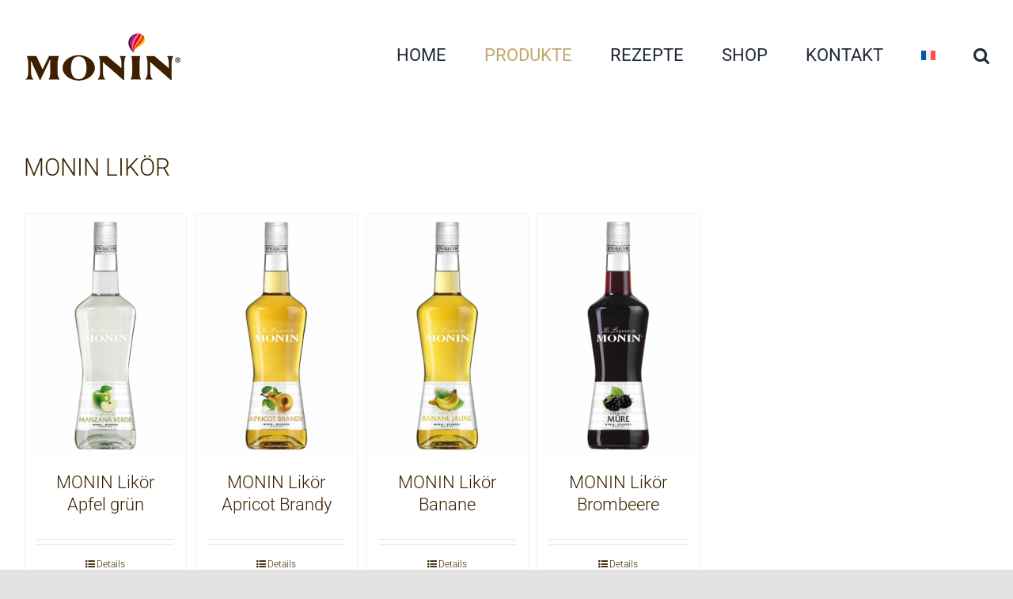

--- FILE ---
content_type: text/html; charset=UTF-8
request_url: https://monin.ch/produkt-kategorie/monin-likoer/
body_size: 15201
content:
<!DOCTYPE html>
<html class="avada-html-layout-wide avada-html-header-position-top avada-html-is-archive" lang="de-DE" prefix="og: http://ogp.me/ns# fb: http://ogp.me/ns/fb#">
<head>
	<meta http-equiv="X-UA-Compatible" content="IE=edge" />
	<meta http-equiv="Content-Type" content="text/html; charset=utf-8"/>
	<meta name="viewport" content="width=device-width, initial-scale=1" />
	<title>Monin Likör &#8211; Monin</title>
<meta name='robots' content='max-image-preview:large' />
<link rel="alternate" hreflang="de" href="https://monin.ch/produkt-kategorie/monin-likoer/" />
<link rel="alternate" hreflang="fr" href="https://monin.ch/fr/produkt-kategorie/liqueur-monin/" />
<link rel="alternate" hreflang="x-default" href="https://monin.ch/produkt-kategorie/monin-likoer/" />
<link rel="alternate" type="application/rss+xml" title="Monin &raquo; Feed" href="https://monin.ch/feed/" />
<link rel="alternate" type="application/rss+xml" title="Monin &raquo; Kommentar-Feed" href="https://monin.ch/comments/feed/" />
					<link rel="shortcut icon" href="https://monin.ch/wp-content/uploads/2021/11/Monin_Favicon_64.png" type="image/x-icon" />
		
					<!-- Apple Touch Icon -->
			<link rel="apple-touch-icon" sizes="180x180" href="https://monin.ch/wp-content/uploads/2021/11/Monin_Favicon_180.png">
		
					<!-- Android Icon -->
			<link rel="icon" sizes="192x192" href="https://monin.ch/wp-content/uploads/2021/11/Monin_Favicon_120.png">
		
					<!-- MS Edge Icon -->
			<meta name="msapplication-TileImage" content="https://monin.ch/wp-content/uploads/2021/11/Monin_Favicon_152.png">
				<link rel="alternate" type="application/rss+xml" title="Monin &raquo; Kategorie-Feed für Monin Likör" href="https://monin.ch/produkt-kategorie/monin-likoer/feed/" />
				
		<meta property="og:locale" content="de_DE"/>
		<meta property="og:type" content="article"/>
		<meta property="og:site_name" content="Monin"/>
		<meta property="og:title" content="  Produkt-Kategorien  Monin Likör"/>
				<meta property="og:url" content="https://monin.ch/produkt/monin-likoer-apfel-gruen/"/>
																				<meta property="og:image" content="https://monin.ch/wp-content/uploads/2022/08/Monin-Likoer-Apfel-gruen_1000x1500.jpg"/>
		<meta property="og:image:width" content="1000"/>
		<meta property="og:image:height" content="1500"/>
		<meta property="og:image:type" content="image/jpeg"/>
				<style id='wp-img-auto-sizes-contain-inline-css' type='text/css'>
img:is([sizes=auto i],[sizes^="auto," i]){contain-intrinsic-size:3000px 1500px}
/*# sourceURL=wp-img-auto-sizes-contain-inline-css */
</style>
<style id='wp-emoji-styles-inline-css' type='text/css'>

	img.wp-smiley, img.emoji {
		display: inline !important;
		border: none !important;
		box-shadow: none !important;
		height: 1em !important;
		width: 1em !important;
		margin: 0 0.07em !important;
		vertical-align: -0.1em !important;
		background: none !important;
		padding: 0 !important;
	}
/*# sourceURL=wp-emoji-styles-inline-css */
</style>
<link rel='stylesheet' id='wp-block-library-css' href='https://monin.ch/wp-includes/css/dist/block-library/style.min.css?ver=6.9' type='text/css' media='all' />
<link rel='stylesheet' id='wc-blocks-style-css' href='https://monin.ch/wp-content/plugins/woocommerce/assets/client/blocks/wc-blocks.css?ver=wc-10.3.5' type='text/css' media='all' />
<style id='global-styles-inline-css' type='text/css'>
:root{--wp--preset--aspect-ratio--square: 1;--wp--preset--aspect-ratio--4-3: 4/3;--wp--preset--aspect-ratio--3-4: 3/4;--wp--preset--aspect-ratio--3-2: 3/2;--wp--preset--aspect-ratio--2-3: 2/3;--wp--preset--aspect-ratio--16-9: 16/9;--wp--preset--aspect-ratio--9-16: 9/16;--wp--preset--color--black: #000000;--wp--preset--color--cyan-bluish-gray: #abb8c3;--wp--preset--color--white: #ffffff;--wp--preset--color--pale-pink: #f78da7;--wp--preset--color--vivid-red: #cf2e2e;--wp--preset--color--luminous-vivid-orange: #ff6900;--wp--preset--color--luminous-vivid-amber: #fcb900;--wp--preset--color--light-green-cyan: #7bdcb5;--wp--preset--color--vivid-green-cyan: #00d084;--wp--preset--color--pale-cyan-blue: #8ed1fc;--wp--preset--color--vivid-cyan-blue: #0693e3;--wp--preset--color--vivid-purple: #9b51e0;--wp--preset--color--awb-color-1: #ffffff;--wp--preset--color--awb-color-2: #f9f9fb;--wp--preset--color--awb-color-3: #f2f3f5;--wp--preset--color--awb-color-4: #e2e2e2;--wp--preset--color--awb-color-5: #c3a66e;--wp--preset--color--awb-color-6: #4a4e57;--wp--preset--color--awb-color-7: #212934;--wp--preset--color--awb-color-8: #3b2300;--wp--preset--color--awb-color-custom-10: #65bc7b;--wp--preset--color--awb-color-custom-11: #333333;--wp--preset--color--awb-color-custom-12: rgba(242,243,245,0.7);--wp--preset--color--awb-color-custom-13: rgba(255,255,255,0.8);--wp--preset--color--awb-color-custom-14: #9ea0a4;--wp--preset--color--awb-color-custom-15: rgba(242,243,245,0.8);--wp--preset--color--awb-color-custom-16: #26303e;--wp--preset--gradient--vivid-cyan-blue-to-vivid-purple: linear-gradient(135deg,rgb(6,147,227) 0%,rgb(155,81,224) 100%);--wp--preset--gradient--light-green-cyan-to-vivid-green-cyan: linear-gradient(135deg,rgb(122,220,180) 0%,rgb(0,208,130) 100%);--wp--preset--gradient--luminous-vivid-amber-to-luminous-vivid-orange: linear-gradient(135deg,rgb(252,185,0) 0%,rgb(255,105,0) 100%);--wp--preset--gradient--luminous-vivid-orange-to-vivid-red: linear-gradient(135deg,rgb(255,105,0) 0%,rgb(207,46,46) 100%);--wp--preset--gradient--very-light-gray-to-cyan-bluish-gray: linear-gradient(135deg,rgb(238,238,238) 0%,rgb(169,184,195) 100%);--wp--preset--gradient--cool-to-warm-spectrum: linear-gradient(135deg,rgb(74,234,220) 0%,rgb(151,120,209) 20%,rgb(207,42,186) 40%,rgb(238,44,130) 60%,rgb(251,105,98) 80%,rgb(254,248,76) 100%);--wp--preset--gradient--blush-light-purple: linear-gradient(135deg,rgb(255,206,236) 0%,rgb(152,150,240) 100%);--wp--preset--gradient--blush-bordeaux: linear-gradient(135deg,rgb(254,205,165) 0%,rgb(254,45,45) 50%,rgb(107,0,62) 100%);--wp--preset--gradient--luminous-dusk: linear-gradient(135deg,rgb(255,203,112) 0%,rgb(199,81,192) 50%,rgb(65,88,208) 100%);--wp--preset--gradient--pale-ocean: linear-gradient(135deg,rgb(255,245,203) 0%,rgb(182,227,212) 50%,rgb(51,167,181) 100%);--wp--preset--gradient--electric-grass: linear-gradient(135deg,rgb(202,248,128) 0%,rgb(113,206,126) 100%);--wp--preset--gradient--midnight: linear-gradient(135deg,rgb(2,3,129) 0%,rgb(40,116,252) 100%);--wp--preset--font-size--small: 13.5px;--wp--preset--font-size--medium: 20px;--wp--preset--font-size--large: 27px;--wp--preset--font-size--x-large: 42px;--wp--preset--font-size--normal: 18px;--wp--preset--font-size--xlarge: 36px;--wp--preset--font-size--huge: 54px;--wp--preset--spacing--20: 0.44rem;--wp--preset--spacing--30: 0.67rem;--wp--preset--spacing--40: 1rem;--wp--preset--spacing--50: 1.5rem;--wp--preset--spacing--60: 2.25rem;--wp--preset--spacing--70: 3.38rem;--wp--preset--spacing--80: 5.06rem;--wp--preset--shadow--natural: 6px 6px 9px rgba(0, 0, 0, 0.2);--wp--preset--shadow--deep: 12px 12px 50px rgba(0, 0, 0, 0.4);--wp--preset--shadow--sharp: 6px 6px 0px rgba(0, 0, 0, 0.2);--wp--preset--shadow--outlined: 6px 6px 0px -3px rgb(255, 255, 255), 6px 6px rgb(0, 0, 0);--wp--preset--shadow--crisp: 6px 6px 0px rgb(0, 0, 0);}:where(.is-layout-flex){gap: 0.5em;}:where(.is-layout-grid){gap: 0.5em;}body .is-layout-flex{display: flex;}.is-layout-flex{flex-wrap: wrap;align-items: center;}.is-layout-flex > :is(*, div){margin: 0;}body .is-layout-grid{display: grid;}.is-layout-grid > :is(*, div){margin: 0;}:where(.wp-block-columns.is-layout-flex){gap: 2em;}:where(.wp-block-columns.is-layout-grid){gap: 2em;}:where(.wp-block-post-template.is-layout-flex){gap: 1.25em;}:where(.wp-block-post-template.is-layout-grid){gap: 1.25em;}.has-black-color{color: var(--wp--preset--color--black) !important;}.has-cyan-bluish-gray-color{color: var(--wp--preset--color--cyan-bluish-gray) !important;}.has-white-color{color: var(--wp--preset--color--white) !important;}.has-pale-pink-color{color: var(--wp--preset--color--pale-pink) !important;}.has-vivid-red-color{color: var(--wp--preset--color--vivid-red) !important;}.has-luminous-vivid-orange-color{color: var(--wp--preset--color--luminous-vivid-orange) !important;}.has-luminous-vivid-amber-color{color: var(--wp--preset--color--luminous-vivid-amber) !important;}.has-light-green-cyan-color{color: var(--wp--preset--color--light-green-cyan) !important;}.has-vivid-green-cyan-color{color: var(--wp--preset--color--vivid-green-cyan) !important;}.has-pale-cyan-blue-color{color: var(--wp--preset--color--pale-cyan-blue) !important;}.has-vivid-cyan-blue-color{color: var(--wp--preset--color--vivid-cyan-blue) !important;}.has-vivid-purple-color{color: var(--wp--preset--color--vivid-purple) !important;}.has-black-background-color{background-color: var(--wp--preset--color--black) !important;}.has-cyan-bluish-gray-background-color{background-color: var(--wp--preset--color--cyan-bluish-gray) !important;}.has-white-background-color{background-color: var(--wp--preset--color--white) !important;}.has-pale-pink-background-color{background-color: var(--wp--preset--color--pale-pink) !important;}.has-vivid-red-background-color{background-color: var(--wp--preset--color--vivid-red) !important;}.has-luminous-vivid-orange-background-color{background-color: var(--wp--preset--color--luminous-vivid-orange) !important;}.has-luminous-vivid-amber-background-color{background-color: var(--wp--preset--color--luminous-vivid-amber) !important;}.has-light-green-cyan-background-color{background-color: var(--wp--preset--color--light-green-cyan) !important;}.has-vivid-green-cyan-background-color{background-color: var(--wp--preset--color--vivid-green-cyan) !important;}.has-pale-cyan-blue-background-color{background-color: var(--wp--preset--color--pale-cyan-blue) !important;}.has-vivid-cyan-blue-background-color{background-color: var(--wp--preset--color--vivid-cyan-blue) !important;}.has-vivid-purple-background-color{background-color: var(--wp--preset--color--vivid-purple) !important;}.has-black-border-color{border-color: var(--wp--preset--color--black) !important;}.has-cyan-bluish-gray-border-color{border-color: var(--wp--preset--color--cyan-bluish-gray) !important;}.has-white-border-color{border-color: var(--wp--preset--color--white) !important;}.has-pale-pink-border-color{border-color: var(--wp--preset--color--pale-pink) !important;}.has-vivid-red-border-color{border-color: var(--wp--preset--color--vivid-red) !important;}.has-luminous-vivid-orange-border-color{border-color: var(--wp--preset--color--luminous-vivid-orange) !important;}.has-luminous-vivid-amber-border-color{border-color: var(--wp--preset--color--luminous-vivid-amber) !important;}.has-light-green-cyan-border-color{border-color: var(--wp--preset--color--light-green-cyan) !important;}.has-vivid-green-cyan-border-color{border-color: var(--wp--preset--color--vivid-green-cyan) !important;}.has-pale-cyan-blue-border-color{border-color: var(--wp--preset--color--pale-cyan-blue) !important;}.has-vivid-cyan-blue-border-color{border-color: var(--wp--preset--color--vivid-cyan-blue) !important;}.has-vivid-purple-border-color{border-color: var(--wp--preset--color--vivid-purple) !important;}.has-vivid-cyan-blue-to-vivid-purple-gradient-background{background: var(--wp--preset--gradient--vivid-cyan-blue-to-vivid-purple) !important;}.has-light-green-cyan-to-vivid-green-cyan-gradient-background{background: var(--wp--preset--gradient--light-green-cyan-to-vivid-green-cyan) !important;}.has-luminous-vivid-amber-to-luminous-vivid-orange-gradient-background{background: var(--wp--preset--gradient--luminous-vivid-amber-to-luminous-vivid-orange) !important;}.has-luminous-vivid-orange-to-vivid-red-gradient-background{background: var(--wp--preset--gradient--luminous-vivid-orange-to-vivid-red) !important;}.has-very-light-gray-to-cyan-bluish-gray-gradient-background{background: var(--wp--preset--gradient--very-light-gray-to-cyan-bluish-gray) !important;}.has-cool-to-warm-spectrum-gradient-background{background: var(--wp--preset--gradient--cool-to-warm-spectrum) !important;}.has-blush-light-purple-gradient-background{background: var(--wp--preset--gradient--blush-light-purple) !important;}.has-blush-bordeaux-gradient-background{background: var(--wp--preset--gradient--blush-bordeaux) !important;}.has-luminous-dusk-gradient-background{background: var(--wp--preset--gradient--luminous-dusk) !important;}.has-pale-ocean-gradient-background{background: var(--wp--preset--gradient--pale-ocean) !important;}.has-electric-grass-gradient-background{background: var(--wp--preset--gradient--electric-grass) !important;}.has-midnight-gradient-background{background: var(--wp--preset--gradient--midnight) !important;}.has-small-font-size{font-size: var(--wp--preset--font-size--small) !important;}.has-medium-font-size{font-size: var(--wp--preset--font-size--medium) !important;}.has-large-font-size{font-size: var(--wp--preset--font-size--large) !important;}.has-x-large-font-size{font-size: var(--wp--preset--font-size--x-large) !important;}
/*# sourceURL=global-styles-inline-css */
</style>

<style id='classic-theme-styles-inline-css' type='text/css'>
/*! This file is auto-generated */
.wp-block-button__link{color:#fff;background-color:#32373c;border-radius:9999px;box-shadow:none;text-decoration:none;padding:calc(.667em + 2px) calc(1.333em + 2px);font-size:1.125em}.wp-block-file__button{background:#32373c;color:#fff;text-decoration:none}
/*# sourceURL=/wp-includes/css/classic-themes.min.css */
</style>
<link rel='stylesheet' id='f12-woo-accessories-frontend-css' href='https://monin.ch/wp-content/plugins/f12-wc-accessories/style.css?ver=6.9' type='text/css' media='all' />
<style id='woocommerce-inline-inline-css' type='text/css'>
.woocommerce form .form-row .required { visibility: visible; }
/*# sourceURL=woocommerce-inline-inline-css */
</style>
<link rel='stylesheet' id='wpml-menu-item-0-css' href='https://monin.ch/wp-content/plugins/sitepress-multilingual-cms/templates/language-switchers/menu-item/style.min.css?ver=1' type='text/css' media='all' />
<link rel='stylesheet' id='yith_wcbm_badge_style-css' href='https://monin.ch/wp-content/plugins/yith-woocommerce-badges-management/assets/css/frontend.css?ver=3.22.0' type='text/css' media='all' />
<style id='yith_wcbm_badge_style-inline-css' type='text/css'>
.yith-wcbm-badge.yith-wcbm-badge-text.yith-wcbm-badge-2631 {
				top: 0; left: 0; 
				
				-ms-transform: ; 
				-webkit-transform: ; 
				transform: ;
				padding: 0px 0px 0px 0px;
				background-color:#bea775; border-radius: 0px 0px 0px 0px; width:100px; height:50px;
			}.yith-wcbm-badge.yith-wcbm-badge-text.yith-wcbm-badge-3178 {
				top: 0; right: 0; 
				
				-ms-transform: ; 
				-webkit-transform: ; 
				transform: ;
				padding: 0px 0px 0px 0px;
				background-color:#bea775; border-radius: 0px 0px 0px 0px; width:50px; height:25px;
			}.yith-wcbm-badge.yith-wcbm-badge-image.yith-wcbm-badge-3176 {
				top: 0; right: 0; 
				
				-ms-transform: ; 
				-webkit-transform: ; 
				transform: ;
				padding: 0px 0px 0px 0px;
				
			}.yith-wcbm-badge.yith-wcbm-badge-text.yith-wcbm-badge-3177 {
				top: 0; right: 0; 
				
				-ms-transform: ; 
				-webkit-transform: ; 
				transform: ;
				padding: 0px 0px 0px 0px;
				background-color:#bea775; border-radius: 0px 0px 0px 0px; width:80px; height:25px;
			}.yith-wcbm-badge.yith-wcbm-badge-text.yith-wcbm-badge-2632 {
				top: 0; left: 0; 
				
				-ms-transform: ; 
				-webkit-transform: ; 
				transform: ;
				padding: 0px 0px 0px 0px;
				background-color:#bea775; border-radius: 0px 0px 0px 0px; width:100px; height:50px;
			}.yith-wcbm-badge.yith-wcbm-badge-image.yith-wcbm-badge-648 {
				top: 0; left: 0; 
				
				-ms-transform: ; 
				-webkit-transform: ; 
				transform: ;
				padding: 0px 0px 0px 0px;
				
			}
/*# sourceURL=yith_wcbm_badge_style-inline-css */
</style>
<link rel='stylesheet' id='yith-gfont-open-sans-css' href='https://monin.ch/wp-content/plugins/yith-woocommerce-badges-management/assets/fonts/open-sans/style.css?ver=3.22.0' type='text/css' media='all' />
<link rel='stylesheet' id='brands-styles-css' href='https://monin.ch/wp-content/plugins/woocommerce/assets/css/brands.css?ver=10.3.5' type='text/css' media='all' />
<link rel='stylesheet' id='flick-css' href='https://monin.ch/wp-content/plugins/mailchimp/assets/css/flick/flick.css?ver=2.0.1' type='text/css' media='all' />
<link rel='stylesheet' id='mailchimp_sf_main_css-css' href='https://monin.ch/wp-content/plugins/mailchimp/assets/css/frontend.css?ver=2.0.1' type='text/css' media='all' />
<link rel='stylesheet' id='child-style-css' href='https://monin.ch/wp-content/themes/Avada-Child-Theme/style.css?ver=6.9' type='text/css' media='all' />
<link rel='stylesheet' id='fusion-dynamic-css-css' href='https://monin.ch/wp-content/uploads/fusion-styles/eb5fbb632be31beb289ca6649245da72.min.css?ver=3.14' type='text/css' media='all' />
<script type="text/javascript" id="wpml-cookie-js-extra">
/* <![CDATA[ */
var wpml_cookies = {"wp-wpml_current_language":{"value":"de","expires":1,"path":"/"}};
var wpml_cookies = {"wp-wpml_current_language":{"value":"de","expires":1,"path":"/"}};
//# sourceURL=wpml-cookie-js-extra
/* ]]> */
</script>
<script type="text/javascript" src="https://monin.ch/wp-content/plugins/sitepress-multilingual-cms/res/js/cookies/language-cookie.js?ver=485900" id="wpml-cookie-js" defer="defer" data-wp-strategy="defer"></script>
<script type="text/javascript" src="https://monin.ch/wp-includes/js/jquery/jquery.min.js?ver=3.7.1" id="jquery-core-js"></script>
<script type="text/javascript" src="https://monin.ch/wp-includes/js/jquery/jquery-migrate.min.js?ver=3.4.1" id="jquery-migrate-js"></script>
<script type="text/javascript" src="https://monin.ch/wp-content/plugins/woocommerce/assets/js/jquery-blockui/jquery.blockUI.min.js?ver=2.7.0-wc.10.3.5" id="wc-jquery-blockui-js" defer="defer" data-wp-strategy="defer"></script>
<script type="text/javascript" id="wc-add-to-cart-js-extra">
/* <![CDATA[ */
var wc_add_to_cart_params = {"ajax_url":"/wp-admin/admin-ajax.php","wc_ajax_url":"/?wc-ajax=%%endpoint%%","i18n_view_cart":"Warenkorb anzeigen","cart_url":"https://monin.ch/warenkorb/","is_cart":"","cart_redirect_after_add":"no"};
//# sourceURL=wc-add-to-cart-js-extra
/* ]]> */
</script>
<script type="text/javascript" src="https://monin.ch/wp-content/plugins/woocommerce/assets/js/frontend/add-to-cart.min.js?ver=10.3.5" id="wc-add-to-cart-js" defer="defer" data-wp-strategy="defer"></script>
<script type="text/javascript" src="https://monin.ch/wp-content/plugins/woocommerce/assets/js/js-cookie/js.cookie.min.js?ver=2.1.4-wc.10.3.5" id="wc-js-cookie-js" defer="defer" data-wp-strategy="defer"></script>
<script type="text/javascript" id="woocommerce-js-extra">
/* <![CDATA[ */
var woocommerce_params = {"ajax_url":"/wp-admin/admin-ajax.php","wc_ajax_url":"/?wc-ajax=%%endpoint%%","i18n_password_show":"Passwort anzeigen","i18n_password_hide":"Passwort ausblenden"};
//# sourceURL=woocommerce-js-extra
/* ]]> */
</script>
<script type="text/javascript" src="https://monin.ch/wp-content/plugins/woocommerce/assets/js/frontend/woocommerce.min.js?ver=10.3.5" id="woocommerce-js" defer="defer" data-wp-strategy="defer"></script>
<link rel="https://api.w.org/" href="https://monin.ch/wp-json/" /><link rel="alternate" title="JSON" type="application/json" href="https://monin.ch/wp-json/wp/v2/product_cat/38" /><link rel="EditURI" type="application/rsd+xml" title="RSD" href="https://monin.ch/xmlrpc.php?rsd" />
<meta name="generator" content="WordPress 6.9" />
<meta name="generator" content="WooCommerce 10.3.5" />
<meta name="generator" content="WPML ver:4.8.5 stt:4,3;" />
<link rel="preload" href="https://monin.ch/wp-content/themes/Avada/includes/lib/assets/fonts/icomoon/awb-icons.woff" as="font" type="font/woff" crossorigin><link rel="preload" href="//monin.ch/wp-content/themes/Avada/includes/lib/assets/fonts/fontawesome/webfonts/fa-brands-400.woff2" as="font" type="font/woff2" crossorigin><link rel="preload" href="//monin.ch/wp-content/themes/Avada/includes/lib/assets/fonts/fontawesome/webfonts/fa-regular-400.woff2" as="font" type="font/woff2" crossorigin><link rel="preload" href="//monin.ch/wp-content/themes/Avada/includes/lib/assets/fonts/fontawesome/webfonts/fa-solid-900.woff2" as="font" type="font/woff2" crossorigin><style type="text/css" id="css-fb-visibility">@media screen and (max-width: 640px){.fusion-no-small-visibility{display:none !important;}body .sm-text-align-center{text-align:center !important;}body .sm-text-align-left{text-align:left !important;}body .sm-text-align-right{text-align:right !important;}body .sm-text-align-justify{text-align:justify !important;}body .sm-flex-align-center{justify-content:center !important;}body .sm-flex-align-flex-start{justify-content:flex-start !important;}body .sm-flex-align-flex-end{justify-content:flex-end !important;}body .sm-mx-auto{margin-left:auto !important;margin-right:auto !important;}body .sm-ml-auto{margin-left:auto !important;}body .sm-mr-auto{margin-right:auto !important;}body .fusion-absolute-position-small{position:absolute;top:auto;width:100%;}.awb-sticky.awb-sticky-small{ position: sticky; top: var(--awb-sticky-offset,0); }}@media screen and (min-width: 641px) and (max-width: 1024px){.fusion-no-medium-visibility{display:none !important;}body .md-text-align-center{text-align:center !important;}body .md-text-align-left{text-align:left !important;}body .md-text-align-right{text-align:right !important;}body .md-text-align-justify{text-align:justify !important;}body .md-flex-align-center{justify-content:center !important;}body .md-flex-align-flex-start{justify-content:flex-start !important;}body .md-flex-align-flex-end{justify-content:flex-end !important;}body .md-mx-auto{margin-left:auto !important;margin-right:auto !important;}body .md-ml-auto{margin-left:auto !important;}body .md-mr-auto{margin-right:auto !important;}body .fusion-absolute-position-medium{position:absolute;top:auto;width:100%;}.awb-sticky.awb-sticky-medium{ position: sticky; top: var(--awb-sticky-offset,0); }}@media screen and (min-width: 1025px){.fusion-no-large-visibility{display:none !important;}body .lg-text-align-center{text-align:center !important;}body .lg-text-align-left{text-align:left !important;}body .lg-text-align-right{text-align:right !important;}body .lg-text-align-justify{text-align:justify !important;}body .lg-flex-align-center{justify-content:center !important;}body .lg-flex-align-flex-start{justify-content:flex-start !important;}body .lg-flex-align-flex-end{justify-content:flex-end !important;}body .lg-mx-auto{margin-left:auto !important;margin-right:auto !important;}body .lg-ml-auto{margin-left:auto !important;}body .lg-mr-auto{margin-right:auto !important;}body .fusion-absolute-position-large{position:absolute;top:auto;width:100%;}.awb-sticky.awb-sticky-large{ position: sticky; top: var(--awb-sticky-offset,0); }}</style>	<noscript><style>.woocommerce-product-gallery{ opacity: 1 !important; }</style></noscript>
			<style type="text/css" id="wp-custom-css">
			.fusion-megamenu-title a {
  font-weight: bold;
}
		</style>
				<script type="text/javascript">
			var doc = document.documentElement;
			doc.setAttribute( 'data-useragent', navigator.userAgent );
		</script>
		<!-- Google tag (gtag.js) -->
<script async src="https://www.googletagmanager.com/gtag/js?id=G-VBN53Q4X3W"></script>
<script>
  window.dataLayer = window.dataLayer || [];
  function gtag(){dataLayer.push(arguments);}
  gtag('js', new Date());

  gtag('config', 'G-VBN53Q4X3W');
</script>
	<script>

  // Das Wort "Beliebige" aus den Kategorien entfernen
  window.addEventListener('DOMContentLoaded', (event) => {
    const timer = setInterval(() => {
      const placeholderElements = document.querySelectorAll("span.select2-selection__rendered span.select2-selection__placeholder")
      if (placeholderElements.length) {
        placeholderElements.forEach((placeholderElement) => {
          placeholderElement.innerText = placeholderElement.innerText.replace("Beliebige", "")
        })
        clearInterval(timer)
        console.log("Text der Kategorien angepasst.")
      }
    }, 100)
  });

</script><link rel='stylesheet' id='select2-css' href='https://monin.ch/wp-content/plugins/woocommerce/assets/css/select2.css?ver=10.3.5' type='text/css' media='all' />
</head>

<body class="archive tax-product_cat term-monin-likoer term-38 wp-theme-Avada wp-child-theme-Avada-Child-Theme theme-Avada woocommerce woocommerce-page woocommerce-no-js yith-wcbm-theme-avada has-sidebar fusion-image-hovers fusion-pagination-sizing fusion-button_type-flat fusion-button_span-no fusion-button_gradient-linear avada-image-rollover-circle-no avada-image-rollover-no fusion-has-button-gradient fusion-body ltr fusion-sticky-header no-tablet-sticky-header no-mobile-sticky-header no-mobile-slidingbar avada-has-rev-slider-styles fusion-disable-outline fusion-sub-menu-fade mobile-logo-pos-left layout-wide-mode avada-has-boxed-modal-shadow- layout-scroll-offset-full avada-has-zero-margin-offset-top fusion-top-header menu-text-align-center fusion-woo-product-design-classic fusion-woo-shop-page-columns-4 fusion-woo-related-columns-6 fusion-woo-archive-page-columns-4 avada-has-woo-gallery-disabled woo-sale-badge-circle woo-outofstock-badge-top_bar mobile-menu-design-modern fusion-show-pagination-text fusion-header-layout-v1 avada-responsive avada-footer-fx-none avada-menu-highlight-style-textcolor fusion-search-form-clean fusion-main-menu-search-overlay fusion-avatar-circle avada-sticky-shrinkage avada-dropdown-styles avada-blog-layout-large avada-blog-archive-layout-large avada-header-shadow-no avada-menu-icon-position-left avada-has-mobile-menu-search avada-has-main-nav-search-icon avada-has-breadcrumb-mobile-hidden avada-has-titlebar-hide avada-header-border-color-full-transparent avada-has-pagination-width_height avada-flyout-menu-direction-fade avada-ec-views-v1" data-awb-post-id="996">
		<a class="skip-link screen-reader-text" href="#content">Zum Inhalt springen</a>

	<div id="boxed-wrapper">
		
		<div id="wrapper" class="fusion-wrapper">
			<div id="home" style="position:relative;top:-1px;"></div>
							
					
			<header class="fusion-header-wrapper">
				<div class="fusion-header-v1 fusion-logo-alignment fusion-logo-left fusion-sticky-menu-1 fusion-sticky-logo-1 fusion-mobile-logo-1  fusion-mobile-menu-design-modern">
					<div class="fusion-header-sticky-height"></div>
<div class="fusion-header">
	<div class="fusion-row">
					<div class="fusion-logo" data-margin-top="40px" data-margin-bottom="40px" data-margin-left="0px" data-margin-right="0px">
			<a class="fusion-logo-link"  href="https://monin.ch/" >

						<!-- standard logo -->
			<img src="https://monin.ch/wp-content/uploads/2024/04/LOGO_MONIN_200.png" srcset="https://monin.ch/wp-content/uploads/2024/04/LOGO_MONIN_200.png 1x, https://monin.ch/wp-content/uploads/2024/04/LOGO_MONIN_400.png 2x" width="200" height="65" style="max-height:65px;height:auto;" alt="Monin Logo" data-retina_logo_url="https://monin.ch/wp-content/uploads/2024/04/LOGO_MONIN_400.png" class="fusion-standard-logo" />

											<!-- mobile logo -->
				<img src="https://monin.ch/wp-content/uploads/2024/04/LOGO_MONIN_200.png" srcset="https://monin.ch/wp-content/uploads/2024/04/LOGO_MONIN_200.png 1x, https://monin.ch/wp-content/uploads/2024/04/LOGO_MONIN_400.png 2x" width="200" height="65" style="max-height:65px;height:auto;" alt="Monin Logo" data-retina_logo_url="https://monin.ch/wp-content/uploads/2024/04/LOGO_MONIN_400.png" class="fusion-mobile-logo" />
			
											<!-- sticky header logo -->
				<img src="https://monin.ch/wp-content/uploads/2024/04/LOGO_MONIN_150.png" srcset="https://monin.ch/wp-content/uploads/2024/04/LOGO_MONIN_150.png 1x, https://monin.ch/wp-content/uploads/2024/04/LOGO_MONIN_300.png 2x" width="150" height="49" style="max-height:49px;height:auto;" alt="Monin Logo" data-retina_logo_url="https://monin.ch/wp-content/uploads/2024/04/LOGO_MONIN_300.png" class="fusion-sticky-logo" />
					</a>
		</div>		<nav class="fusion-main-menu" aria-label="Hauptmenü"><div class="fusion-overlay-search">		<form role="search" class="searchform fusion-search-form  fusion-live-search fusion-search-form-clean" method="get" action="https://monin.ch/">
			<div class="fusion-search-form-content">

				
				<div class="fusion-search-field search-field">
					<label><span class="screen-reader-text">Suche nach:</span>
													<input type="search" class="s fusion-live-search-input" name="s" id="fusion-live-search-input-0" autocomplete="off" placeholder="Suchen..." required aria-required="true" aria-label="Suchen..."/>
											</label>
				</div>
				<div class="fusion-search-button search-button">
					<input type="submit" class="fusion-search-submit searchsubmit" aria-label="Suche" value="&#xf002;" />
										<div class="fusion-slider-loading"></div>
									</div>

				
			</div>


							<div class="fusion-search-results-wrapper"><div class="fusion-search-results"></div></div>
			
		</form>
		<div class="fusion-search-spacer"></div><a href="#" role="button" aria-label="Schließe die Suche" class="fusion-close-search"></a></div><ul id="menu-main-menue-de" class="fusion-menu"><li  id="menu-item-34"  class="menu-item menu-item-type-post_type menu-item-object-page menu-item-home menu-item-34"  data-item-id="34"><a  href="https://monin.ch/" class="fusion-textcolor-highlight"><span class="menu-text">HOME</span></a></li><li  id="menu-item-115"  class="menu-item menu-item-type-post_type menu-item-object-page current-menu-ancestor current-menu-parent current_page_parent current_page_ancestor menu-item-has-children menu-item-115 fusion-dropdown-menu"  data-item-id="115"><a  href="https://monin.ch/produkte/" class="fusion-textcolor-highlight"><span class="menu-text">PRODUKTE</span></a><ul class="sub-menu"><li  id="menu-item-234"  class="menu-item menu-item-type-custom menu-item-object-custom menu-item-has-children menu-item-234 fusion-dropdown-submenu" ><a  href="https://monin.ch/monin-sirup" class="fusion-textcolor-highlight"><span>MONIN SIRUP</span></a><ul class="sub-menu"><li  id="menu-item-2881"  class="menu-item menu-item-type-taxonomy menu-item-object-product_cat menu-item-2881" ><a  href="https://monin.ch/produkt-kategorie/monin-sirup-700ml/" class="fusion-textcolor-highlight"><span>Monin Sirup 700ml</span></a></li><li  id="menu-item-2882"  class="menu-item menu-item-type-taxonomy menu-item-object-product_cat menu-item-2882" ><a  href="https://monin.ch/produkt-kategorie/monin-sirup-250ml/" class="fusion-textcolor-highlight"><span>Monin Sirup 250ml</span></a></li></ul></li><li  id="menu-item-932"  class="menu-item menu-item-type-taxonomy menu-item-object-product_cat menu-item-932 fusion-dropdown-submenu" ><a  href="https://monin.ch/produkt-kategorie/monin-zuckerfrei-700ml/" class="fusion-textcolor-highlight"><span>MONIN ZUCKERFREI</span></a></li><li  id="menu-item-2950"  class="menu-item menu-item-type-taxonomy menu-item-object-product_cat menu-item-2950 fusion-dropdown-submenu" ><a  href="https://monin.ch/produkt-kategorie/pure/" class="fusion-textcolor-highlight"><span>PURE by MONIN</span></a></li><li  id="menu-item-237"  class="menu-item menu-item-type-custom menu-item-object-custom menu-item-237 fusion-dropdown-submenu" ><a  href="https://monin.ch/produkt-kategorie/monin-konzentrate/" class="fusion-textcolor-highlight"><span>MONIN KONZENTRATE</span></a></li><li  id="menu-item-247"  class="menu-item menu-item-type-custom menu-item-object-custom menu-item-247 fusion-dropdown-submenu" ><a  href="https://monin.ch/produkt-kategorie/monin-le-fruit/" class="fusion-textcolor-highlight"><span>MONIN LE FRUIT</span></a></li><li  id="menu-item-2809"  class="menu-item menu-item-type-custom menu-item-object-custom menu-item-2809 fusion-dropdown-submenu" ><a  href="https://monin.ch/produkt-kategorie/monin-le-mixeur/" class="fusion-textcolor-highlight"><span>MONIN LE MIXEUR</span></a></li><li  id="menu-item-2880"  class="menu-item menu-item-type-taxonomy menu-item-object-product_cat menu-item-2880 fusion-dropdown-submenu" ><a  href="https://monin.ch/produkt-kategorie/monin-le-frappe/" class="fusion-textcolor-highlight"><span>MONIN LE FRAPPÉ</span></a></li><li  id="menu-item-245"  class="menu-item menu-item-type-custom menu-item-object-custom menu-item-245 fusion-dropdown-submenu" ><a  href="https://monin.ch/produkt-kategorie/monin-saucen/" class="fusion-textcolor-highlight"><span>MONIN SAUCEN</span></a></li><li  id="menu-item-249"  class="menu-item menu-item-type-custom menu-item-object-custom current-menu-item menu-item-249 fusion-dropdown-submenu" ><a  href="https://monin.ch/produkt-kategorie/monin-likoer/" class="fusion-textcolor-highlight"><span>MONIN LIKÖR</span></a></li></ul></li><li  id="menu-item-1143"  class="menu-item menu-item-type-custom menu-item-object-custom menu-item-1143"  data-item-id="1143"><a  href="https://monin.ch/produkt-kategorie/cocktails/" class="fusion-textcolor-highlight"><span class="menu-text">REZEPTE</span></a></li><li  id="menu-item-571"  class="menu-item menu-item-type-custom menu-item-object-custom menu-item-571"  data-item-id="571"><a  target="_blank" rel="noopener noreferrer" href="https://topofdrinks.ch/de/1~157/Monin-Sirup" class="fusion-textcolor-highlight"><span class="menu-text">SHOP</span></a></li><li  id="menu-item-2651"  class="menu-item menu-item-type-post_type menu-item-object-page menu-item-2651"  data-item-id="2651"><a  href="https://monin.ch/kontakt/" class="fusion-textcolor-highlight"><span class="menu-text">KONTAKT</span></a></li><li  id="menu-item-wpml-ls-29-fr"  class="menu-item wpml-ls-slot-29 wpml-ls-item wpml-ls-item-fr wpml-ls-menu-item wpml-ls-first-item wpml-ls-last-item menu-item-type-wpml_ls_menu_item menu-item-object-wpml_ls_menu_item menu-item-wpml-ls-29-fr"  data-classes="menu-item" data-item-id="wpml-ls-29-fr"><a  title="Zu Französisch wechseln" href="https://monin.ch/fr/produkt-kategorie/liqueur-monin/" class="fusion-textcolor-highlight wpml-ls-link" aria-label="Zu Französisch wechseln" role="menuitem"><span class="menu-text"><img
            class="wpml-ls-flag"
            src="https://monin.ch/wp-content/plugins/sitepress-multilingual-cms/res/flags/fr.svg"
            alt="Französisch"
            
            
    /></span></a></li><li class="fusion-custom-menu-item fusion-main-menu-search fusion-search-overlay"><a class="fusion-main-menu-icon" href="#" aria-label="Suche" data-title="Suche" title="Suche" role="button" aria-expanded="false"></a></li></ul></nav><nav class="fusion-main-menu fusion-sticky-menu" aria-label="Hauptmenü fixiert"><div class="fusion-overlay-search">		<form role="search" class="searchform fusion-search-form  fusion-live-search fusion-search-form-clean" method="get" action="https://monin.ch/">
			<div class="fusion-search-form-content">

				
				<div class="fusion-search-field search-field">
					<label><span class="screen-reader-text">Suche nach:</span>
													<input type="search" class="s fusion-live-search-input" name="s" id="fusion-live-search-input-1" autocomplete="off" placeholder="Suchen..." required aria-required="true" aria-label="Suchen..."/>
											</label>
				</div>
				<div class="fusion-search-button search-button">
					<input type="submit" class="fusion-search-submit searchsubmit" aria-label="Suche" value="&#xf002;" />
										<div class="fusion-slider-loading"></div>
									</div>

				
			</div>


							<div class="fusion-search-results-wrapper"><div class="fusion-search-results"></div></div>
			
		</form>
		<div class="fusion-search-spacer"></div><a href="#" role="button" aria-label="Schließe die Suche" class="fusion-close-search"></a></div><ul id="menu-main-menue-de-1" class="fusion-menu"><li   class="menu-item menu-item-type-post_type menu-item-object-page menu-item-home menu-item-34"  data-item-id="34"><a  href="https://monin.ch/" class="fusion-textcolor-highlight"><span class="menu-text">HOME</span></a></li><li   class="menu-item menu-item-type-post_type menu-item-object-page current-menu-ancestor current-menu-parent current_page_parent current_page_ancestor menu-item-has-children menu-item-115 fusion-dropdown-menu"  data-item-id="115"><a  href="https://monin.ch/produkte/" class="fusion-textcolor-highlight"><span class="menu-text">PRODUKTE</span></a><ul class="sub-menu"><li   class="menu-item menu-item-type-custom menu-item-object-custom menu-item-has-children menu-item-234 fusion-dropdown-submenu" ><a  href="https://monin.ch/monin-sirup" class="fusion-textcolor-highlight"><span>MONIN SIRUP</span></a><ul class="sub-menu"><li   class="menu-item menu-item-type-taxonomy menu-item-object-product_cat menu-item-2881" ><a  href="https://monin.ch/produkt-kategorie/monin-sirup-700ml/" class="fusion-textcolor-highlight"><span>Monin Sirup 700ml</span></a></li><li   class="menu-item menu-item-type-taxonomy menu-item-object-product_cat menu-item-2882" ><a  href="https://monin.ch/produkt-kategorie/monin-sirup-250ml/" class="fusion-textcolor-highlight"><span>Monin Sirup 250ml</span></a></li></ul></li><li   class="menu-item menu-item-type-taxonomy menu-item-object-product_cat menu-item-932 fusion-dropdown-submenu" ><a  href="https://monin.ch/produkt-kategorie/monin-zuckerfrei-700ml/" class="fusion-textcolor-highlight"><span>MONIN ZUCKERFREI</span></a></li><li   class="menu-item menu-item-type-taxonomy menu-item-object-product_cat menu-item-2950 fusion-dropdown-submenu" ><a  href="https://monin.ch/produkt-kategorie/pure/" class="fusion-textcolor-highlight"><span>PURE by MONIN</span></a></li><li   class="menu-item menu-item-type-custom menu-item-object-custom menu-item-237 fusion-dropdown-submenu" ><a  href="https://monin.ch/produkt-kategorie/monin-konzentrate/" class="fusion-textcolor-highlight"><span>MONIN KONZENTRATE</span></a></li><li   class="menu-item menu-item-type-custom menu-item-object-custom menu-item-247 fusion-dropdown-submenu" ><a  href="https://monin.ch/produkt-kategorie/monin-le-fruit/" class="fusion-textcolor-highlight"><span>MONIN LE FRUIT</span></a></li><li   class="menu-item menu-item-type-custom menu-item-object-custom menu-item-2809 fusion-dropdown-submenu" ><a  href="https://monin.ch/produkt-kategorie/monin-le-mixeur/" class="fusion-textcolor-highlight"><span>MONIN LE MIXEUR</span></a></li><li   class="menu-item menu-item-type-taxonomy menu-item-object-product_cat menu-item-2880 fusion-dropdown-submenu" ><a  href="https://monin.ch/produkt-kategorie/monin-le-frappe/" class="fusion-textcolor-highlight"><span>MONIN LE FRAPPÉ</span></a></li><li   class="menu-item menu-item-type-custom menu-item-object-custom menu-item-245 fusion-dropdown-submenu" ><a  href="https://monin.ch/produkt-kategorie/monin-saucen/" class="fusion-textcolor-highlight"><span>MONIN SAUCEN</span></a></li><li   class="menu-item menu-item-type-custom menu-item-object-custom current-menu-item menu-item-249 fusion-dropdown-submenu" ><a  href="https://monin.ch/produkt-kategorie/monin-likoer/" class="fusion-textcolor-highlight"><span>MONIN LIKÖR</span></a></li></ul></li><li   class="menu-item menu-item-type-custom menu-item-object-custom menu-item-1143"  data-item-id="1143"><a  href="https://monin.ch/produkt-kategorie/cocktails/" class="fusion-textcolor-highlight"><span class="menu-text">REZEPTE</span></a></li><li   class="menu-item menu-item-type-custom menu-item-object-custom menu-item-571"  data-item-id="571"><a  target="_blank" rel="noopener noreferrer" href="https://topofdrinks.ch/de/1~157/Monin-Sirup" class="fusion-textcolor-highlight"><span class="menu-text">SHOP</span></a></li><li   class="menu-item menu-item-type-post_type menu-item-object-page menu-item-2651"  data-item-id="2651"><a  href="https://monin.ch/kontakt/" class="fusion-textcolor-highlight"><span class="menu-text">KONTAKT</span></a></li><li   class="menu-item wpml-ls-slot-29 wpml-ls-item wpml-ls-item-fr wpml-ls-menu-item wpml-ls-first-item wpml-ls-last-item menu-item-type-wpml_ls_menu_item menu-item-object-wpml_ls_menu_item menu-item-wpml-ls-29-fr"  data-classes="menu-item" data-item-id="wpml-ls-29-fr"><a  title="Zu Französisch wechseln" href="https://monin.ch/fr/produkt-kategorie/liqueur-monin/" class="fusion-textcolor-highlight wpml-ls-link" aria-label="Zu Französisch wechseln" role="menuitem"><span class="menu-text"><img
            class="wpml-ls-flag"
            src="https://monin.ch/wp-content/plugins/sitepress-multilingual-cms/res/flags/fr.svg"
            alt="Französisch"
            
            
    /></span></a></li><li class="fusion-custom-menu-item fusion-main-menu-search fusion-search-overlay"><a class="fusion-main-menu-icon" href="#" aria-label="Suche" data-title="Suche" title="Suche" role="button" aria-expanded="false"></a></li></ul></nav><div class="fusion-mobile-navigation"><ul id="menu-main-menue-de-2" class="fusion-mobile-menu"><li   class="menu-item menu-item-type-post_type menu-item-object-page menu-item-home menu-item-34"  data-item-id="34"><a  href="https://monin.ch/" class="fusion-textcolor-highlight"><span class="menu-text">HOME</span></a></li><li   class="menu-item menu-item-type-post_type menu-item-object-page current-menu-ancestor current-menu-parent current_page_parent current_page_ancestor menu-item-has-children menu-item-115 fusion-dropdown-menu"  data-item-id="115"><a  href="https://monin.ch/produkte/" class="fusion-textcolor-highlight"><span class="menu-text">PRODUKTE</span></a><ul class="sub-menu"><li   class="menu-item menu-item-type-custom menu-item-object-custom menu-item-has-children menu-item-234 fusion-dropdown-submenu" ><a  href="https://monin.ch/monin-sirup" class="fusion-textcolor-highlight"><span>MONIN SIRUP</span></a><ul class="sub-menu"><li   class="menu-item menu-item-type-taxonomy menu-item-object-product_cat menu-item-2881" ><a  href="https://monin.ch/produkt-kategorie/monin-sirup-700ml/" class="fusion-textcolor-highlight"><span>Monin Sirup 700ml</span></a></li><li   class="menu-item menu-item-type-taxonomy menu-item-object-product_cat menu-item-2882" ><a  href="https://monin.ch/produkt-kategorie/monin-sirup-250ml/" class="fusion-textcolor-highlight"><span>Monin Sirup 250ml</span></a></li></ul></li><li   class="menu-item menu-item-type-taxonomy menu-item-object-product_cat menu-item-932 fusion-dropdown-submenu" ><a  href="https://monin.ch/produkt-kategorie/monin-zuckerfrei-700ml/" class="fusion-textcolor-highlight"><span>MONIN ZUCKERFREI</span></a></li><li   class="menu-item menu-item-type-taxonomy menu-item-object-product_cat menu-item-2950 fusion-dropdown-submenu" ><a  href="https://monin.ch/produkt-kategorie/pure/" class="fusion-textcolor-highlight"><span>PURE by MONIN</span></a></li><li   class="menu-item menu-item-type-custom menu-item-object-custom menu-item-237 fusion-dropdown-submenu" ><a  href="https://monin.ch/produkt-kategorie/monin-konzentrate/" class="fusion-textcolor-highlight"><span>MONIN KONZENTRATE</span></a></li><li   class="menu-item menu-item-type-custom menu-item-object-custom menu-item-247 fusion-dropdown-submenu" ><a  href="https://monin.ch/produkt-kategorie/monin-le-fruit/" class="fusion-textcolor-highlight"><span>MONIN LE FRUIT</span></a></li><li   class="menu-item menu-item-type-custom menu-item-object-custom menu-item-2809 fusion-dropdown-submenu" ><a  href="https://monin.ch/produkt-kategorie/monin-le-mixeur/" class="fusion-textcolor-highlight"><span>MONIN LE MIXEUR</span></a></li><li   class="menu-item menu-item-type-taxonomy menu-item-object-product_cat menu-item-2880 fusion-dropdown-submenu" ><a  href="https://monin.ch/produkt-kategorie/monin-le-frappe/" class="fusion-textcolor-highlight"><span>MONIN LE FRAPPÉ</span></a></li><li   class="menu-item menu-item-type-custom menu-item-object-custom menu-item-245 fusion-dropdown-submenu" ><a  href="https://monin.ch/produkt-kategorie/monin-saucen/" class="fusion-textcolor-highlight"><span>MONIN SAUCEN</span></a></li><li   class="menu-item menu-item-type-custom menu-item-object-custom current-menu-item menu-item-249 fusion-dropdown-submenu" ><a  href="https://monin.ch/produkt-kategorie/monin-likoer/" class="fusion-textcolor-highlight"><span>MONIN LIKÖR</span></a></li></ul></li><li   class="menu-item menu-item-type-custom menu-item-object-custom menu-item-1143"  data-item-id="1143"><a  href="https://monin.ch/produkt-kategorie/cocktails/" class="fusion-textcolor-highlight"><span class="menu-text">REZEPTE</span></a></li><li   class="menu-item menu-item-type-custom menu-item-object-custom menu-item-571"  data-item-id="571"><a  target="_blank" rel="noopener noreferrer" href="https://topofdrinks.ch/de/1~157/Monin-Sirup" class="fusion-textcolor-highlight"><span class="menu-text">SHOP</span></a></li><li   class="menu-item menu-item-type-post_type menu-item-object-page menu-item-2651"  data-item-id="2651"><a  href="https://monin.ch/kontakt/" class="fusion-textcolor-highlight"><span class="menu-text">KONTAKT</span></a></li><li   class="menu-item wpml-ls-slot-29 wpml-ls-item wpml-ls-item-fr wpml-ls-menu-item wpml-ls-first-item wpml-ls-last-item menu-item-type-wpml_ls_menu_item menu-item-object-wpml_ls_menu_item menu-item-wpml-ls-29-fr"  data-classes="menu-item" data-item-id="wpml-ls-29-fr"><a  title="Zu Französisch wechseln" href="https://monin.ch/fr/produkt-kategorie/liqueur-monin/" class="fusion-textcolor-highlight wpml-ls-link" aria-label="Zu Französisch wechseln" role="menuitem"><span class="menu-text"><img
            class="wpml-ls-flag"
            src="https://monin.ch/wp-content/plugins/sitepress-multilingual-cms/res/flags/fr.svg"
            alt="Französisch"
            
            
    /></span></a></li></ul></div>	<div class="fusion-mobile-menu-icons">
							<a href="#" class="fusion-icon awb-icon-bars" aria-label="Toggle mobile menu" aria-expanded="false"></a>
		
					<a href="#" class="fusion-icon awb-icon-search" aria-label="Toggle mobile search"></a>
		
		
			</div>

<nav class="fusion-mobile-nav-holder fusion-mobile-menu-text-align-left" aria-label="Main Menu Mobile"></nav>

	<nav class="fusion-mobile-nav-holder fusion-mobile-menu-text-align-left fusion-mobile-sticky-nav-holder" aria-label="Main Menu Mobile Sticky"></nav>
		
<div class="fusion-clearfix"></div>
<div class="fusion-mobile-menu-search">
			<form role="search" class="searchform fusion-search-form  fusion-live-search fusion-search-form-clean" method="get" action="https://monin.ch/">
			<div class="fusion-search-form-content">

				
				<div class="fusion-search-field search-field">
					<label><span class="screen-reader-text">Suche nach:</span>
													<input type="search" class="s fusion-live-search-input" name="s" id="fusion-live-search-input-2" autocomplete="off" placeholder="Suchen..." required aria-required="true" aria-label="Suchen..."/>
											</label>
				</div>
				<div class="fusion-search-button search-button">
					<input type="submit" class="fusion-search-submit searchsubmit" aria-label="Suche" value="&#xf002;" />
										<div class="fusion-slider-loading"></div>
									</div>

				
			</div>


							<div class="fusion-search-results-wrapper"><div class="fusion-search-results"></div></div>
			
		</form>
		</div>
			</div>
</div>
				</div>
				<div class="fusion-clearfix"></div>
			</header>
								
							<div id="sliders-container" class="fusion-slider-visibility">
					</div>
				
					
							
			
						<main id="main" class="clearfix ">
				<div class="fusion-row" style="">
		<div class="woocommerce-container">
			<section id="content" class="" style="float: left;">
		<header class="woocommerce-products-header">
	
	<div class="term-description"><p>MONIN LIKÖR</p>
</div></header>
<div class="woocommerce-notices-wrapper"></div>
<div class="catalog-ordering fusion-clearfix">
			<div class="orderby-order-container">
			<ul class="orderby order-dropdown">
				<li>
					<span class="current-li">
						<span class="current-li-content">
														<a aria-haspopup="true">Sortieren nach <strong>Standardsortierung</strong></a>
						</span>
					</span>
					<ul>
																			<li class="current">
																<a href="?product_orderby=default">Sortieren nach <strong>Standardsortierung</strong></a>
							</li>
												<li class="">
														<a href="?product_orderby=name">Sortieren nach <strong>Name</strong></a>
						</li>
						<li class="">
														<a href="?product_orderby=price">Sortieren nach <strong>Preis</strong></a>
						</li>
						<li class="">
														<a href="?product_orderby=date">Sortieren nach <strong>Datum</strong></a>
						</li>
						<li class="">
														<a href="?product_orderby=popularity">Sortieren nach <strong>Beliebtheit</strong></a>
						</li>

													<li class="">
																<a href="?product_orderby=rating">Sortieren nach <strong>Bewertung</strong></a>
							</li>
											</ul>
				</li>
			</ul>

			<ul class="order">
															<li class="asc"><a aria-label="Absteigend sortieren" aria-haspopup="true" href="?product_order=desc"><i class="awb-icon-arrow-down2" aria-hidden="true"></i></a></li>
												</ul>
		</div>

		<ul class="sort-count order-dropdown">
			<li>
				<span class="current-li">
					<a aria-haspopup="true">
						Zeige <strong>48 Produkte</strong>						</a>
					</span>
				<ul>
					<li class="current">
						<a href="?product_count=48">
							Zeige <strong>48 Produkte</strong>						</a>
					</li>
					<li class="">
						<a href="?product_count=96">
							Zeige <strong>96 Produkte</strong>						</a>
					</li>
					<li class="">
						<a href="?product_count=144">
							Zeige <strong>144 Produkte</strong>						</a>
					</li>
				</ul>
			</li>
		</ul>
	
									</div>
<ul class="products clearfix products-4">
<li class="product type-product post-996 status-publish first instock product_cat-monin-likoer product_tag-291 product_tag-700ml product_tag-monin-likoer-apfel-gruen has-post-thumbnail shipping-taxable product-type-simple product-grid-view">
	<div class="fusion-product-wrapper">
<a href="https://monin.ch/produkt/monin-likoer-apfel-gruen/" class="product-images" aria-label="MONIN Likör Apfel grün">

<div class="featured-image">
		<img width="1000" height="1500" src="https://monin.ch/wp-content/uploads/2022/08/Monin-Likoer-Apfel-gruen_1000x1500.jpg" class="attachment-woocommerce_thumbnail size-woocommerce_thumbnail wp-post-image" alt="" decoding="async" fetchpriority="high" srcset="https://monin.ch/wp-content/uploads/2022/08/Monin-Likoer-Apfel-gruen_1000x1500-200x300.jpg 200w, https://monin.ch/wp-content/uploads/2022/08/Monin-Likoer-Apfel-gruen_1000x1500-400x600.jpg 400w, https://monin.ch/wp-content/uploads/2022/08/Monin-Likoer-Apfel-gruen_1000x1500-600x900.jpg 600w, https://monin.ch/wp-content/uploads/2022/08/Monin-Likoer-Apfel-gruen_1000x1500-683x1024.jpg 683w, https://monin.ch/wp-content/uploads/2022/08/Monin-Likoer-Apfel-gruen_1000x1500-768x1152.jpg 768w, https://monin.ch/wp-content/uploads/2022/08/Monin-Likoer-Apfel-gruen_1000x1500-800x1200.jpg 800w, https://monin.ch/wp-content/uploads/2022/08/Monin-Likoer-Apfel-gruen_1000x1500.jpg 1000w" sizes="(max-width: 1000px) 100vw, 1000px" />
						<div class="cart-loading"><i class="awb-icon-spinner" aria-hidden="true"></i></div>
			</div>
</a>
<div class="fusion-product-content">
	<div class="product-details">
		<div class="product-details-container">
<h3 class="product-title">
	<a href="https://monin.ch/produkt/monin-likoer-apfel-gruen/">
		MONIN Likör Apfel grün	</a>
</h3>
<div class="fusion-price-rating">

		</div>
	</div>
</div>


	<div class="product-buttons">
		<div class="fusion-content-sep sep-double sep-solid"></div>
		<div class="product-buttons-container clearfix">

<a href="https://monin.ch/produkt/monin-likoer-apfel-gruen/" class="show_details_button" style="float:none;max-width:none;text-align:center;">
	Details</a>


	</div>
	</div>

	</div> </div>
</li>
<li class="product type-product post-970 status-publish instock product_cat-monin-likoer product_tag-282 product_tag-700ml product_tag-monin-likoer-apricot-brandy has-post-thumbnail shipping-taxable product-type-simple product-grid-view">
	<div class="fusion-product-wrapper">
<a href="https://monin.ch/produkt/monin-likoer-apricot-brandy/" class="product-images" aria-label="MONIN Likör Apricot Brandy">

<div class="featured-image">
		<img width="1000" height="1500" src="https://monin.ch/wp-content/uploads/2022/08/Monin-Likoer-Apricot-Brandy_1000x1500.jpg" class="attachment-woocommerce_thumbnail size-woocommerce_thumbnail wp-post-image" alt="" decoding="async" srcset="https://monin.ch/wp-content/uploads/2022/08/Monin-Likoer-Apricot-Brandy_1000x1500-200x300.jpg 200w, https://monin.ch/wp-content/uploads/2022/08/Monin-Likoer-Apricot-Brandy_1000x1500-400x600.jpg 400w, https://monin.ch/wp-content/uploads/2022/08/Monin-Likoer-Apricot-Brandy_1000x1500-600x900.jpg 600w, https://monin.ch/wp-content/uploads/2022/08/Monin-Likoer-Apricot-Brandy_1000x1500-683x1024.jpg 683w, https://monin.ch/wp-content/uploads/2022/08/Monin-Likoer-Apricot-Brandy_1000x1500-768x1152.jpg 768w, https://monin.ch/wp-content/uploads/2022/08/Monin-Likoer-Apricot-Brandy_1000x1500-800x1200.jpg 800w, https://monin.ch/wp-content/uploads/2022/08/Monin-Likoer-Apricot-Brandy_1000x1500.jpg 1000w" sizes="(max-width: 1000px) 100vw, 1000px" />
						<div class="cart-loading"><i class="awb-icon-spinner" aria-hidden="true"></i></div>
			</div>
</a>
<div class="fusion-product-content">
	<div class="product-details">
		<div class="product-details-container">
<h3 class="product-title">
	<a href="https://monin.ch/produkt/monin-likoer-apricot-brandy/">
		MONIN Likör Apricot Brandy	</a>
</h3>
<div class="fusion-price-rating">

		</div>
	</div>
</div>


	<div class="product-buttons">
		<div class="fusion-content-sep sep-double sep-solid"></div>
		<div class="product-buttons-container clearfix">

<a href="https://monin.ch/produkt/monin-likoer-apricot-brandy/" class="show_details_button" style="float:none;max-width:none;text-align:center;">
	Details</a>


	</div>
	</div>

	</div> </div>
</li>
<li class="product type-product post-994 status-publish instock product_cat-monin-likoer product_tag-287 product_tag-700ml product_tag-monin-likoer-banane has-post-thumbnail shipping-taxable product-type-simple product-grid-view">
	<div class="fusion-product-wrapper">
<a href="https://monin.ch/produkt/monin-likoer-banane/" class="product-images" aria-label="MONIN Likör Banane">

<div class="featured-image">
		<img width="1000" height="1500" src="https://monin.ch/wp-content/uploads/2022/08/Monin-Likoer-Banane_1000x1500.jpg" class="attachment-woocommerce_thumbnail size-woocommerce_thumbnail wp-post-image" alt="" decoding="async" srcset="https://monin.ch/wp-content/uploads/2022/08/Monin-Likoer-Banane_1000x1500-200x300.jpg 200w, https://monin.ch/wp-content/uploads/2022/08/Monin-Likoer-Banane_1000x1500-400x600.jpg 400w, https://monin.ch/wp-content/uploads/2022/08/Monin-Likoer-Banane_1000x1500-600x900.jpg 600w, https://monin.ch/wp-content/uploads/2022/08/Monin-Likoer-Banane_1000x1500-683x1024.jpg 683w, https://monin.ch/wp-content/uploads/2022/08/Monin-Likoer-Banane_1000x1500-768x1152.jpg 768w, https://monin.ch/wp-content/uploads/2022/08/Monin-Likoer-Banane_1000x1500-800x1200.jpg 800w, https://monin.ch/wp-content/uploads/2022/08/Monin-Likoer-Banane_1000x1500.jpg 1000w" sizes="(max-width: 1000px) 100vw, 1000px" />
						<div class="cart-loading"><i class="awb-icon-spinner" aria-hidden="true"></i></div>
			</div>
</a>
<div class="fusion-product-content">
	<div class="product-details">
		<div class="product-details-container">
<h3 class="product-title">
	<a href="https://monin.ch/produkt/monin-likoer-banane/">
		MONIN Likör Banane	</a>
</h3>
<div class="fusion-price-rating">

		</div>
	</div>
</div>


	<div class="product-buttons">
		<div class="fusion-content-sep sep-double sep-solid"></div>
		<div class="product-buttons-container clearfix">

<a href="https://monin.ch/produkt/monin-likoer-banane/" class="show_details_button" style="float:none;max-width:none;text-align:center;">
	Details</a>


	</div>
	</div>

	</div> </div>
</li>
<li class="product type-product post-998 status-publish last instock product_cat-monin-likoer product_tag-295 product_tag-700ml product_tag-monin-likoer-brombeere has-post-thumbnail shipping-taxable product-type-simple product-grid-view">
	<div class="fusion-product-wrapper">
<a href="https://monin.ch/produkt/monin-likoer-brombeere/" class="product-images" aria-label="MONIN Likör Brombeere">

<div class="featured-image">
		<img width="1000" height="1500" src="https://monin.ch/wp-content/uploads/2022/08/Monin-Likoer-Brombeere_1000x1500.jpg" class="attachment-woocommerce_thumbnail size-woocommerce_thumbnail wp-post-image" alt="" decoding="async" srcset="https://monin.ch/wp-content/uploads/2022/08/Monin-Likoer-Brombeere_1000x1500-200x300.jpg 200w, https://monin.ch/wp-content/uploads/2022/08/Monin-Likoer-Brombeere_1000x1500-400x600.jpg 400w, https://monin.ch/wp-content/uploads/2022/08/Monin-Likoer-Brombeere_1000x1500-600x900.jpg 600w, https://monin.ch/wp-content/uploads/2022/08/Monin-Likoer-Brombeere_1000x1500-683x1024.jpg 683w, https://monin.ch/wp-content/uploads/2022/08/Monin-Likoer-Brombeere_1000x1500-768x1152.jpg 768w, https://monin.ch/wp-content/uploads/2022/08/Monin-Likoer-Brombeere_1000x1500-800x1200.jpg 800w, https://monin.ch/wp-content/uploads/2022/08/Monin-Likoer-Brombeere_1000x1500.jpg 1000w" sizes="(max-width: 1000px) 100vw, 1000px" />
						<div class="cart-loading"><i class="awb-icon-spinner" aria-hidden="true"></i></div>
			</div>
</a>
<div class="fusion-product-content">
	<div class="product-details">
		<div class="product-details-container">
<h3 class="product-title">
	<a href="https://monin.ch/produkt/monin-likoer-brombeere/">
		MONIN Likör Brombeere	</a>
</h3>
<div class="fusion-price-rating">

		</div>
	</div>
</div>


	<div class="product-buttons">
		<div class="fusion-content-sep sep-double sep-solid"></div>
		<div class="product-buttons-container clearfix">

<a href="https://monin.ch/produkt/monin-likoer-brombeere/" class="show_details_button" style="float:none;max-width:none;text-align:center;">
	Details</a>


	</div>
	</div>

	</div> </div>
</li>
<li class="product type-product post-997 status-publish first instock product_cat-monin-likoer product_tag-294 product_tag-700ml product_tag-monin-likoer-cassis-de-dijon has-post-thumbnail shipping-taxable product-type-simple product-grid-view">
	<div class="fusion-product-wrapper">
<a href="https://monin.ch/produkt/monin-likoer-cassis-de-dijon/" class="product-images" aria-label="MONIN Likör Cassis de Dijon">

<div class="featured-image">
		<img width="1000" height="1500" src="https://monin.ch/wp-content/uploads/2022/08/Monin-Likoer-Cassis-de-Dijon_1000x1500.jpg" class="attachment-woocommerce_thumbnail size-woocommerce_thumbnail wp-post-image" alt="" decoding="async" srcset="https://monin.ch/wp-content/uploads/2022/08/Monin-Likoer-Cassis-de-Dijon_1000x1500-200x300.jpg 200w, https://monin.ch/wp-content/uploads/2022/08/Monin-Likoer-Cassis-de-Dijon_1000x1500-400x600.jpg 400w, https://monin.ch/wp-content/uploads/2022/08/Monin-Likoer-Cassis-de-Dijon_1000x1500-600x900.jpg 600w, https://monin.ch/wp-content/uploads/2022/08/Monin-Likoer-Cassis-de-Dijon_1000x1500-683x1024.jpg 683w, https://monin.ch/wp-content/uploads/2022/08/Monin-Likoer-Cassis-de-Dijon_1000x1500-768x1152.jpg 768w, https://monin.ch/wp-content/uploads/2022/08/Monin-Likoer-Cassis-de-Dijon_1000x1500-800x1200.jpg 800w, https://monin.ch/wp-content/uploads/2022/08/Monin-Likoer-Cassis-de-Dijon_1000x1500.jpg 1000w" sizes="(max-width: 1000px) 100vw, 1000px" />
						<div class="cart-loading"><i class="awb-icon-spinner" aria-hidden="true"></i></div>
			</div>
</a>
<div class="fusion-product-content">
	<div class="product-details">
		<div class="product-details-container">
<h3 class="product-title">
	<a href="https://monin.ch/produkt/monin-likoer-cassis-de-dijon/">
		MONIN Likör Cassis de Dijon	</a>
</h3>
<div class="fusion-price-rating">

		</div>
	</div>
</div>


	<div class="product-buttons">
		<div class="fusion-content-sep sep-double sep-solid"></div>
		<div class="product-buttons-container clearfix">

<a href="https://monin.ch/produkt/monin-likoer-cassis-de-dijon/" class="show_details_button" style="float:none;max-width:none;text-align:center;">
	Details</a>


	</div>
	</div>

	</div> </div>
</li>
<li class="product type-product post-1003 status-publish instock product_cat-monin-likoer product_tag-306 product_tag-700ml product_tag-monin-likoer-coco has-post-thumbnail shipping-taxable product-type-simple product-grid-view">
	<div class="fusion-product-wrapper">
<a href="https://monin.ch/produkt/monin-likoer-coco/" class="product-images" aria-label="MONIN Likör Coco">

<div class="featured-image">
		<img width="1000" height="1500" src="https://monin.ch/wp-content/uploads/2022/08/Monin-Likoer-Coco_1000x1500.jpg" class="attachment-woocommerce_thumbnail size-woocommerce_thumbnail wp-post-image" alt="" decoding="async" srcset="https://monin.ch/wp-content/uploads/2022/08/Monin-Likoer-Coco_1000x1500-200x300.jpg 200w, https://monin.ch/wp-content/uploads/2022/08/Monin-Likoer-Coco_1000x1500-400x600.jpg 400w, https://monin.ch/wp-content/uploads/2022/08/Monin-Likoer-Coco_1000x1500-600x900.jpg 600w, https://monin.ch/wp-content/uploads/2022/08/Monin-Likoer-Coco_1000x1500-683x1024.jpg 683w, https://monin.ch/wp-content/uploads/2022/08/Monin-Likoer-Coco_1000x1500-768x1152.jpg 768w, https://monin.ch/wp-content/uploads/2022/08/Monin-Likoer-Coco_1000x1500-800x1200.jpg 800w, https://monin.ch/wp-content/uploads/2022/08/Monin-Likoer-Coco_1000x1500.jpg 1000w" sizes="(max-width: 1000px) 100vw, 1000px" />
						<div class="cart-loading"><i class="awb-icon-spinner" aria-hidden="true"></i></div>
			</div>
</a>
<div class="fusion-product-content">
	<div class="product-details">
		<div class="product-details-container">
<h3 class="product-title">
	<a href="https://monin.ch/produkt/monin-likoer-coco/">
		MONIN Likör Coco	</a>
</h3>
<div class="fusion-price-rating">

		</div>
	</div>
</div>


	<div class="product-buttons">
		<div class="fusion-content-sep sep-double sep-solid"></div>
		<div class="product-buttons-container clearfix">

<a href="https://monin.ch/produkt/monin-likoer-coco/" class="show_details_button" style="float:none;max-width:none;text-align:center;">
	Details</a>


	</div>
	</div>

	</div> </div>
</li>
<li class="product type-product post-995 status-publish instock product_cat-monin-likoer product_tag-290 product_tag-700ml product_tag-monin-likoer-curacao-blue has-post-thumbnail shipping-taxable product-type-simple product-grid-view">
	<div class="fusion-product-wrapper">
<a href="https://monin.ch/produkt/monin-likoer-curacao-blue/" class="product-images" aria-label="MONIN Likör Curaçao Blue">

<div class="featured-image">
		<img width="1000" height="1500" src="https://monin.ch/wp-content/uploads/2022/08/Monin-Likoer-Curaçao-Blue_1000x1500.jpg" class="attachment-woocommerce_thumbnail size-woocommerce_thumbnail wp-post-image" alt="" decoding="async" srcset="https://monin.ch/wp-content/uploads/2022/08/Monin-Likoer-Curaçao-Blue_1000x1500-200x300.jpg 200w, https://monin.ch/wp-content/uploads/2022/08/Monin-Likoer-Curaçao-Blue_1000x1500-400x600.jpg 400w, https://monin.ch/wp-content/uploads/2022/08/Monin-Likoer-Curaçao-Blue_1000x1500-600x900.jpg 600w, https://monin.ch/wp-content/uploads/2022/08/Monin-Likoer-Curaçao-Blue_1000x1500-683x1024.jpg 683w, https://monin.ch/wp-content/uploads/2022/08/Monin-Likoer-Curaçao-Blue_1000x1500-768x1152.jpg 768w, https://monin.ch/wp-content/uploads/2022/08/Monin-Likoer-Curaçao-Blue_1000x1500-800x1200.jpg 800w, https://monin.ch/wp-content/uploads/2022/08/Monin-Likoer-Curaçao-Blue_1000x1500.jpg 1000w" sizes="(max-width: 1000px) 100vw, 1000px" />
						<div class="cart-loading"><i class="awb-icon-spinner" aria-hidden="true"></i></div>
			</div>
</a>
<div class="fusion-product-content">
	<div class="product-details">
		<div class="product-details-container">
<h3 class="product-title">
	<a href="https://monin.ch/produkt/monin-likoer-curacao-blue/">
		MONIN Likör Curaçao Blue	</a>
</h3>
<div class="fusion-price-rating">

		</div>
	</div>
</div>


	<div class="product-buttons">
		<div class="fusion-content-sep sep-double sep-solid"></div>
		<div class="product-buttons-container clearfix">

<a href="https://monin.ch/produkt/monin-likoer-curacao-blue/" class="show_details_button" style="float:none;max-width:none;text-align:center;">
	Details</a>


	</div>
	</div>

	</div> </div>
</li>
<li class="product type-product post-1005 status-publish last instock product_cat-monin-likoer product_tag-309 product_tag-700ml product_tag-monin-likoer-curacao-triple-sec has-post-thumbnail shipping-taxable product-type-simple product-grid-view">
	<div class="fusion-product-wrapper">
<a href="https://monin.ch/produkt/monin-likoer-curacao-triple-sec/" class="product-images" aria-label="MONIN Likör Curaçao Triple Sec">

<div class="featured-image">
		<img width="1000" height="1500" src="https://monin.ch/wp-content/uploads/2022/08/Monin-Likoer-Curaçao-Triple-Sec_1000x1500.jpg" class="attachment-woocommerce_thumbnail size-woocommerce_thumbnail wp-post-image" alt="" decoding="async" srcset="https://monin.ch/wp-content/uploads/2022/08/Monin-Likoer-Curaçao-Triple-Sec_1000x1500-200x300.jpg 200w, https://monin.ch/wp-content/uploads/2022/08/Monin-Likoer-Curaçao-Triple-Sec_1000x1500-400x600.jpg 400w, https://monin.ch/wp-content/uploads/2022/08/Monin-Likoer-Curaçao-Triple-Sec_1000x1500-600x900.jpg 600w, https://monin.ch/wp-content/uploads/2022/08/Monin-Likoer-Curaçao-Triple-Sec_1000x1500-683x1024.jpg 683w, https://monin.ch/wp-content/uploads/2022/08/Monin-Likoer-Curaçao-Triple-Sec_1000x1500-768x1152.jpg 768w, https://monin.ch/wp-content/uploads/2022/08/Monin-Likoer-Curaçao-Triple-Sec_1000x1500-800x1200.jpg 800w, https://monin.ch/wp-content/uploads/2022/08/Monin-Likoer-Curaçao-Triple-Sec_1000x1500.jpg 1000w" sizes="(max-width: 1000px) 100vw, 1000px" />
						<div class="cart-loading"><i class="awb-icon-spinner" aria-hidden="true"></i></div>
			</div>
</a>
<div class="fusion-product-content">
	<div class="product-details">
		<div class="product-details-container">
<h3 class="product-title">
	<a href="https://monin.ch/produkt/monin-likoer-curacao-triple-sec/">
		MONIN Likör Curaçao Triple Sec	</a>
</h3>
<div class="fusion-price-rating">

		</div>
	</div>
</div>


	<div class="product-buttons">
		<div class="fusion-content-sep sep-double sep-solid"></div>
		<div class="product-buttons-container clearfix">

<a href="https://monin.ch/produkt/monin-likoer-curacao-triple-sec/" class="show_details_button" style="float:none;max-width:none;text-align:center;">
	Details</a>


	</div>
	</div>

	</div> </div>
</li>
<li class="product type-product post-2529 status-publish first instock product_cat-monin-likoer product_tag-756 product_tag-700ml product_tag-monin-likoer-passionsfrucht has-post-thumbnail shipping-taxable product-type-simple product-grid-view">
	<div class="fusion-product-wrapper">
<a href="https://monin.ch/produkt/monin-likoer-passionsfrucht/" class="product-images" aria-label="MONIN Likör Passionsfrucht">

<div class="featured-image">
		<img width="1000" height="1500" src="https://monin.ch/wp-content/uploads/2024/04/Monin-Likoer-Passionsfrucht_1000x1500.jpg" class="attachment-woocommerce_thumbnail size-woocommerce_thumbnail wp-post-image" alt="" decoding="async" srcset="https://monin.ch/wp-content/uploads/2024/04/Monin-Likoer-Passionsfrucht_1000x1500-200x300.jpg 200w, https://monin.ch/wp-content/uploads/2024/04/Monin-Likoer-Passionsfrucht_1000x1500-400x600.jpg 400w, https://monin.ch/wp-content/uploads/2024/04/Monin-Likoer-Passionsfrucht_1000x1500-600x900.jpg 600w, https://monin.ch/wp-content/uploads/2024/04/Monin-Likoer-Passionsfrucht_1000x1500-683x1024.jpg 683w, https://monin.ch/wp-content/uploads/2024/04/Monin-Likoer-Passionsfrucht_1000x1500-768x1152.jpg 768w, https://monin.ch/wp-content/uploads/2024/04/Monin-Likoer-Passionsfrucht_1000x1500-800x1200.jpg 800w, https://monin.ch/wp-content/uploads/2024/04/Monin-Likoer-Passionsfrucht_1000x1500.jpg 1000w" sizes="(max-width: 1000px) 100vw, 1000px" />
						<div class="cart-loading"><i class="awb-icon-spinner" aria-hidden="true"></i></div>
			</div>
</a>
<div class="fusion-product-content">
	<div class="product-details">
		<div class="product-details-container">
<h3 class="product-title">
	<a href="https://monin.ch/produkt/monin-likoer-passionsfrucht/">
		MONIN Likör Passionsfrucht	</a>
</h3>
<div class="fusion-price-rating">

		</div>
	</div>
</div>


	<div class="product-buttons">
		<div class="fusion-content-sep sep-double sep-solid"></div>
		<div class="product-buttons-container clearfix">

<a href="https://monin.ch/produkt/monin-likoer-passionsfrucht/" class="show_details_button" style="float:none;max-width:none;text-align:center;">
	Details</a>


	</div>
	</div>

	</div> </div>
</li>
<li class="product type-product post-1004 status-publish instock product_cat-monin-likoer product_tag-307 product_tag-700ml product_tag-monin-likoer-erdbeere has-post-thumbnail shipping-taxable product-type-simple product-grid-view">
	<div class="fusion-product-wrapper">
<a href="https://monin.ch/produkt/monin-likoer-erdbeere/" class="product-images" aria-label="MONIN Likör Erdbeere">

<div class="featured-image">
		<img width="1000" height="1500" src="https://monin.ch/wp-content/uploads/2022/08/Monin-Likoer-Erdbeere_1000x1500.jpg" class="attachment-woocommerce_thumbnail size-woocommerce_thumbnail wp-post-image" alt="" decoding="async" srcset="https://monin.ch/wp-content/uploads/2022/08/Monin-Likoer-Erdbeere_1000x1500-200x300.jpg 200w, https://monin.ch/wp-content/uploads/2022/08/Monin-Likoer-Erdbeere_1000x1500-400x600.jpg 400w, https://monin.ch/wp-content/uploads/2022/08/Monin-Likoer-Erdbeere_1000x1500-600x900.jpg 600w, https://monin.ch/wp-content/uploads/2022/08/Monin-Likoer-Erdbeere_1000x1500-683x1024.jpg 683w, https://monin.ch/wp-content/uploads/2022/08/Monin-Likoer-Erdbeere_1000x1500-768x1152.jpg 768w, https://monin.ch/wp-content/uploads/2022/08/Monin-Likoer-Erdbeere_1000x1500-800x1200.jpg 800w, https://monin.ch/wp-content/uploads/2022/08/Monin-Likoer-Erdbeere_1000x1500.jpg 1000w" sizes="(max-width: 1000px) 100vw, 1000px" />
						<div class="cart-loading"><i class="awb-icon-spinner" aria-hidden="true"></i></div>
			</div>
</a>
<div class="fusion-product-content">
	<div class="product-details">
		<div class="product-details-container">
<h3 class="product-title">
	<a href="https://monin.ch/produkt/monin-likoer-erdbeere/">
		MONIN Likör Erdbeere	</a>
</h3>
<div class="fusion-price-rating">

		</div>
	</div>
</div>


	<div class="product-buttons">
		<div class="fusion-content-sep sep-double sep-solid"></div>
		<div class="product-buttons-container clearfix">

<a href="https://monin.ch/produkt/monin-likoer-erdbeere/" class="show_details_button" style="float:none;max-width:none;text-align:center;">
	Details</a>


	</div>
	</div>

	</div> </div>
</li>
<li class="product type-product post-1000 status-publish instock product_cat-monin-likoer product_tag-299 product_tag-700ml product_tag-monin-likoer-himbeer has-post-thumbnail shipping-taxable product-type-simple product-grid-view">
	<div class="fusion-product-wrapper">
<a href="https://monin.ch/produkt/monin-likoer-himbeer/" class="product-images" aria-label="MONIN Likör Himbeer">

<div class="featured-image">
		<img width="1000" height="1500" src="https://monin.ch/wp-content/uploads/2022/08/Monin-Likoer-Himbeer_1000x1500.jpg" class="attachment-woocommerce_thumbnail size-woocommerce_thumbnail wp-post-image" alt="" decoding="async" srcset="https://monin.ch/wp-content/uploads/2022/08/Monin-Likoer-Himbeer_1000x1500-200x300.jpg 200w, https://monin.ch/wp-content/uploads/2022/08/Monin-Likoer-Himbeer_1000x1500-400x600.jpg 400w, https://monin.ch/wp-content/uploads/2022/08/Monin-Likoer-Himbeer_1000x1500-600x900.jpg 600w, https://monin.ch/wp-content/uploads/2022/08/Monin-Likoer-Himbeer_1000x1500-683x1024.jpg 683w, https://monin.ch/wp-content/uploads/2022/08/Monin-Likoer-Himbeer_1000x1500-768x1152.jpg 768w, https://monin.ch/wp-content/uploads/2022/08/Monin-Likoer-Himbeer_1000x1500-800x1200.jpg 800w, https://monin.ch/wp-content/uploads/2022/08/Monin-Likoer-Himbeer_1000x1500.jpg 1000w" sizes="(max-width: 1000px) 100vw, 1000px" />
						<div class="cart-loading"><i class="awb-icon-spinner" aria-hidden="true"></i></div>
			</div>
</a>
<div class="fusion-product-content">
	<div class="product-details">
		<div class="product-details-container">
<h3 class="product-title">
	<a href="https://monin.ch/produkt/monin-likoer-himbeer/">
		MONIN Likör Himbeer	</a>
</h3>
<div class="fusion-price-rating">

		</div>
	</div>
</div>


	<div class="product-buttons">
		<div class="fusion-content-sep sep-double sep-solid"></div>
		<div class="product-buttons-container clearfix">

<a href="https://monin.ch/produkt/monin-likoer-himbeer/" class="show_details_button" style="float:none;max-width:none;text-align:center;">
	Details</a>


	</div>
	</div>

	</div> </div>
</li>
<li class="product type-product post-999 status-publish last instock product_cat-monin-likoer product_tag-297 product_tag-700ml product_tag-monin-likoer-kirsche has-post-thumbnail shipping-taxable product-type-simple product-grid-view">
	<div class="fusion-product-wrapper">
<a href="https://monin.ch/produkt/monin-likoer-kirsche/" class="product-images" aria-label="MONIN Likör Kirsche">

<div class="featured-image">
		<img width="1000" height="1500" src="https://monin.ch/wp-content/uploads/2022/08/Monin-Likoer-Kirsche_1000x1500.jpg" class="attachment-woocommerce_thumbnail size-woocommerce_thumbnail wp-post-image" alt="" decoding="async" srcset="https://monin.ch/wp-content/uploads/2022/08/Monin-Likoer-Kirsche_1000x1500-200x300.jpg 200w, https://monin.ch/wp-content/uploads/2022/08/Monin-Likoer-Kirsche_1000x1500-400x600.jpg 400w, https://monin.ch/wp-content/uploads/2022/08/Monin-Likoer-Kirsche_1000x1500-600x900.jpg 600w, https://monin.ch/wp-content/uploads/2022/08/Monin-Likoer-Kirsche_1000x1500-683x1024.jpg 683w, https://monin.ch/wp-content/uploads/2022/08/Monin-Likoer-Kirsche_1000x1500-768x1152.jpg 768w, https://monin.ch/wp-content/uploads/2022/08/Monin-Likoer-Kirsche_1000x1500-800x1200.jpg 800w, https://monin.ch/wp-content/uploads/2022/08/Monin-Likoer-Kirsche_1000x1500.jpg 1000w" sizes="(max-width: 1000px) 100vw, 1000px" />
						<div class="cart-loading"><i class="awb-icon-spinner" aria-hidden="true"></i></div>
			</div>
</a>
<div class="fusion-product-content">
	<div class="product-details">
		<div class="product-details-container">
<h3 class="product-title">
	<a href="https://monin.ch/produkt/monin-likoer-kirsche/">
		MONIN Likör Kirsche	</a>
</h3>
<div class="fusion-price-rating">

		</div>
	</div>
</div>


	<div class="product-buttons">
		<div class="fusion-content-sep sep-double sep-solid"></div>
		<div class="product-buttons-container clearfix">

<a href="https://monin.ch/produkt/monin-likoer-kirsche/" class="show_details_button" style="float:none;max-width:none;text-align:center;">
	Details</a>


	</div>
	</div>

	</div> </div>
</li>
<li class="product type-product post-1002 status-publish first instock product_cat-monin-likoer product_tag-303 product_tag-700ml product_tag-monin-likoer-litschi has-post-thumbnail shipping-taxable product-type-simple product-grid-view">
	<div class="fusion-product-wrapper">
<a href="https://monin.ch/produkt/monin-likoer-litchi/" class="product-images" aria-label="MONIN Likör Litchi">

<div class="featured-image">
		<img width="1000" height="1500" src="https://monin.ch/wp-content/uploads/2022/08/Monin-Likoer-Litschi_1000x1500.jpg" class="attachment-woocommerce_thumbnail size-woocommerce_thumbnail wp-post-image" alt="" decoding="async" srcset="https://monin.ch/wp-content/uploads/2022/08/Monin-Likoer-Litschi_1000x1500-200x300.jpg 200w, https://monin.ch/wp-content/uploads/2022/08/Monin-Likoer-Litschi_1000x1500-400x600.jpg 400w, https://monin.ch/wp-content/uploads/2022/08/Monin-Likoer-Litschi_1000x1500-600x900.jpg 600w, https://monin.ch/wp-content/uploads/2022/08/Monin-Likoer-Litschi_1000x1500-683x1024.jpg 683w, https://monin.ch/wp-content/uploads/2022/08/Monin-Likoer-Litschi_1000x1500-768x1152.jpg 768w, https://monin.ch/wp-content/uploads/2022/08/Monin-Likoer-Litschi_1000x1500-800x1200.jpg 800w, https://monin.ch/wp-content/uploads/2022/08/Monin-Likoer-Litschi_1000x1500.jpg 1000w" sizes="(max-width: 1000px) 100vw, 1000px" />
						<div class="cart-loading"><i class="awb-icon-spinner" aria-hidden="true"></i></div>
			</div>
</a>
<div class="fusion-product-content">
	<div class="product-details">
		<div class="product-details-container">
<h3 class="product-title">
	<a href="https://monin.ch/produkt/monin-likoer-litchi/">
		MONIN Likör Litchi	</a>
</h3>
<div class="fusion-price-rating">

		</div>
	</div>
</div>


	<div class="product-buttons">
		<div class="fusion-content-sep sep-double sep-solid"></div>
		<div class="product-buttons-container clearfix">

<a href="https://monin.ch/produkt/monin-likoer-litchi/" class="show_details_button" style="float:none;max-width:none;text-align:center;">
	Details</a>


	</div>
	</div>

	</div> </div>
</li>
<li class="product type-product post-1001 status-publish instock product_cat-monin-likoer product_tag-301 product_tag-700ml product_tag-monin-likoer-pfirsich has-post-thumbnail shipping-taxable product-type-simple product-grid-view">
	<div class="fusion-product-wrapper">
<a href="https://monin.ch/produkt/monin-likoer-pfirsich/" class="product-images" aria-label="MONIN Likör Pfirsich">

<div class="featured-image">
		<img width="1000" height="1500" src="https://monin.ch/wp-content/uploads/2022/08/Monin-Likoer-Pfirsich_1000x1500.jpg" class="attachment-woocommerce_thumbnail size-woocommerce_thumbnail wp-post-image" alt="" decoding="async" srcset="https://monin.ch/wp-content/uploads/2022/08/Monin-Likoer-Pfirsich_1000x1500-200x300.jpg 200w, https://monin.ch/wp-content/uploads/2022/08/Monin-Likoer-Pfirsich_1000x1500-400x600.jpg 400w, https://monin.ch/wp-content/uploads/2022/08/Monin-Likoer-Pfirsich_1000x1500-600x900.jpg 600w, https://monin.ch/wp-content/uploads/2022/08/Monin-Likoer-Pfirsich_1000x1500-683x1024.jpg 683w, https://monin.ch/wp-content/uploads/2022/08/Monin-Likoer-Pfirsich_1000x1500-768x1152.jpg 768w, https://monin.ch/wp-content/uploads/2022/08/Monin-Likoer-Pfirsich_1000x1500-800x1200.jpg 800w, https://monin.ch/wp-content/uploads/2022/08/Monin-Likoer-Pfirsich_1000x1500.jpg 1000w" sizes="(max-width: 1000px) 100vw, 1000px" />
						<div class="cart-loading"><i class="awb-icon-spinner" aria-hidden="true"></i></div>
			</div>
</a>
<div class="fusion-product-content">
	<div class="product-details">
		<div class="product-details-container">
<h3 class="product-title">
	<a href="https://monin.ch/produkt/monin-likoer-pfirsich/">
		MONIN Likör Pfirsich	</a>
</h3>
<div class="fusion-price-rating">

		</div>
	</div>
</div>


	<div class="product-buttons">
		<div class="fusion-content-sep sep-double sep-solid"></div>
		<div class="product-buttons-container clearfix">

<a href="https://monin.ch/produkt/monin-likoer-pfirsich/" class="show_details_button" style="float:none;max-width:none;text-align:center;">
	Details</a>


	</div>
	</div>

	</div> </div>
</li>
<li class="product type-product post-993 status-publish instock product_cat-monin-likoer product_tag-286 product_tag-700ml product_tag-monin-likoer-vanille has-post-thumbnail shipping-taxable product-type-simple product-grid-view">
	<div class="fusion-product-wrapper">
<a href="https://monin.ch/produkt/monin-likoer-vanille/" class="product-images" aria-label="MONIN Likör Vanille">

<div class="featured-image">
		<img width="1000" height="1500" src="https://monin.ch/wp-content/uploads/2022/08/Monin-Likoer-Vanille_1000x1500.jpg" class="attachment-woocommerce_thumbnail size-woocommerce_thumbnail wp-post-image" alt="" decoding="async" srcset="https://monin.ch/wp-content/uploads/2022/08/Monin-Likoer-Vanille_1000x1500-200x300.jpg 200w, https://monin.ch/wp-content/uploads/2022/08/Monin-Likoer-Vanille_1000x1500-400x600.jpg 400w, https://monin.ch/wp-content/uploads/2022/08/Monin-Likoer-Vanille_1000x1500-600x900.jpg 600w, https://monin.ch/wp-content/uploads/2022/08/Monin-Likoer-Vanille_1000x1500-683x1024.jpg 683w, https://monin.ch/wp-content/uploads/2022/08/Monin-Likoer-Vanille_1000x1500-768x1152.jpg 768w, https://monin.ch/wp-content/uploads/2022/08/Monin-Likoer-Vanille_1000x1500-800x1200.jpg 800w, https://monin.ch/wp-content/uploads/2022/08/Monin-Likoer-Vanille_1000x1500.jpg 1000w" sizes="(max-width: 1000px) 100vw, 1000px" />
						<div class="cart-loading"><i class="awb-icon-spinner" aria-hidden="true"></i></div>
			</div>
</a>
<div class="fusion-product-content">
	<div class="product-details">
		<div class="product-details-container">
<h3 class="product-title">
	<a href="https://monin.ch/produkt/monin-likoer-vanille/">
		MONIN Likör Vanille	</a>
</h3>
<div class="fusion-price-rating">

		</div>
	</div>
</div>


	<div class="product-buttons">
		<div class="fusion-content-sep sep-double sep-solid"></div>
		<div class="product-buttons-container clearfix">

<a href="https://monin.ch/produkt/monin-likoer-vanille/" class="show_details_button" style="float:none;max-width:none;text-align:center;">
	Details</a>


	</div>
	</div>

	</div> </div>
</li>
<li class="product type-product post-976 status-publish last instock product_cat-monin-likoer product_tag-283 product_tag-700ml product_tag-monin-likoer-wassermelone has-post-thumbnail shipping-taxable product-type-simple product-grid-view">
	<div class="fusion-product-wrapper">
<a href="https://monin.ch/produkt/monin-likoer-wassermelone/" class="product-images" aria-label="MONIN Likör Wassermelone">

<div class="featured-image">
		<img width="1000" height="1500" src="https://monin.ch/wp-content/uploads/2022/08/Monin-Likoer-Wassermelone_1000x1500.jpg" class="attachment-woocommerce_thumbnail size-woocommerce_thumbnail wp-post-image" alt="" decoding="async" srcset="https://monin.ch/wp-content/uploads/2022/08/Monin-Likoer-Wassermelone_1000x1500-200x300.jpg 200w, https://monin.ch/wp-content/uploads/2022/08/Monin-Likoer-Wassermelone_1000x1500-400x600.jpg 400w, https://monin.ch/wp-content/uploads/2022/08/Monin-Likoer-Wassermelone_1000x1500-600x900.jpg 600w, https://monin.ch/wp-content/uploads/2022/08/Monin-Likoer-Wassermelone_1000x1500-683x1024.jpg 683w, https://monin.ch/wp-content/uploads/2022/08/Monin-Likoer-Wassermelone_1000x1500-768x1152.jpg 768w, https://monin.ch/wp-content/uploads/2022/08/Monin-Likoer-Wassermelone_1000x1500-800x1200.jpg 800w, https://monin.ch/wp-content/uploads/2022/08/Monin-Likoer-Wassermelone_1000x1500.jpg 1000w" sizes="(max-width: 1000px) 100vw, 1000px" />
						<div class="cart-loading"><i class="awb-icon-spinner" aria-hidden="true"></i></div>
			</div>
</a>
<div class="fusion-product-content">
	<div class="product-details">
		<div class="product-details-container">
<h3 class="product-title">
	<a href="https://monin.ch/produkt/monin-likoer-wassermelone/">
		MONIN Likör Wassermelone	</a>
</h3>
<div class="fusion-price-rating">

		</div>
	</div>
</div>


	<div class="product-buttons">
		<div class="fusion-content-sep sep-double sep-solid"></div>
		<div class="product-buttons-container clearfix">

<a href="https://monin.ch/produkt/monin-likoer-wassermelone/" class="show_details_button" style="float:none;max-width:none;text-align:center;">
	Details</a>


	</div>
	</div>

	</div> </div>
</li>
</ul>

	</section>
</div>
<aside id="sidebar" class="sidebar fusion-widget-area fusion-content-widget-area fusion-sidebar-right fusion-blogsidebar" style="float: right;" data="">
											
								</aside>
						
					</div>  <!-- fusion-row -->
				</main>  <!-- #main -->
				
				
								
					
		<div class="fusion-footer">
					
	<footer class="fusion-footer-widget-area fusion-widget-area">
		<div class="fusion-row">
			<div class="fusion-columns fusion-columns-2 fusion-widget-area">
				
																									<div class="fusion-column col-lg-6 col-md-6 col-sm-6">
							<style type="text/css" data-id="media_image-2">@media (max-width: 800px){#media_image-2{text-align:left !important;}}</style><section id="media_image-2" class="fusion-widget-mobile-align-left fusion-widget-align-left fusion-footer-widget-column widget widget_media_image" style="border-style: solid;text-align: left;border-color:transparent;border-width:0px;"><img width="200" height="65" src="https://monin.ch/wp-content/uploads/2024/04/LOGO_MONIN_200.png" class="image wp-image-2560  attachment-full size-full" alt="" style="max-width: 100%; height: auto;" decoding="async" /><div style="clear:both;"></div></section>																					</div>
																										<div class="fusion-column fusion-column-last col-lg-6 col-md-6 col-sm-6">
													</div>
																																													
				<div class="fusion-clearfix"></div>
			</div> <!-- fusion-columns -->
		</div> <!-- fusion-row -->
	</footer> <!-- fusion-footer-widget-area -->

	
	<footer id="footer" class="fusion-footer-copyright-area">
		<div class="fusion-row">
			<div class="fusion-copyright-content">

				<div class="fusion-copyright-notice">
		<div>
		LATELTIN AG | <a href="https://monin.ch/impressum">Impressum</a> | <a href="https://monin.ch/datenschutz">Datenschutz</a>	</div>
</div>

			</div> <!-- fusion-fusion-copyright-content -->
		</div> <!-- fusion-row -->
	</footer> <!-- #footer -->
		</div> <!-- fusion-footer -->

		
																</div> <!-- wrapper -->
		</div> <!-- #boxed-wrapper -->
				<a class="fusion-one-page-text-link fusion-page-load-link" tabindex="-1" href="#" aria-hidden="true">Page load link</a>

		<div class="avada-footer-scripts">
			<script type="text/javascript">var fusionNavIsCollapsed=function(e){var t,n;window.innerWidth<=e.getAttribute("data-breakpoint")?(e.classList.add("collapse-enabled"),e.classList.remove("awb-menu_desktop"),e.classList.contains("expanded")||window.dispatchEvent(new CustomEvent("fusion-mobile-menu-collapsed",{detail:{nav:e}})),(n=e.querySelectorAll(".menu-item-has-children.expanded")).length&&n.forEach(function(e){e.querySelector(".awb-menu__open-nav-submenu_mobile").setAttribute("aria-expanded","false")})):(null!==e.querySelector(".menu-item-has-children.expanded .awb-menu__open-nav-submenu_click")&&e.querySelector(".menu-item-has-children.expanded .awb-menu__open-nav-submenu_click").click(),e.classList.remove("collapse-enabled"),e.classList.add("awb-menu_desktop"),null!==e.querySelector(".awb-menu__main-ul")&&e.querySelector(".awb-menu__main-ul").removeAttribute("style")),e.classList.add("no-wrapper-transition"),clearTimeout(t),t=setTimeout(()=>{e.classList.remove("no-wrapper-transition")},400),e.classList.remove("loading")},fusionRunNavIsCollapsed=function(){var e,t=document.querySelectorAll(".awb-menu");for(e=0;e<t.length;e++)fusionNavIsCollapsed(t[e])};function avadaGetScrollBarWidth(){var e,t,n,l=document.createElement("p");return l.style.width="100%",l.style.height="200px",(e=document.createElement("div")).style.position="absolute",e.style.top="0px",e.style.left="0px",e.style.visibility="hidden",e.style.width="200px",e.style.height="150px",e.style.overflow="hidden",e.appendChild(l),document.body.appendChild(e),t=l.offsetWidth,e.style.overflow="scroll",t==(n=l.offsetWidth)&&(n=e.clientWidth),document.body.removeChild(e),jQuery("html").hasClass("awb-scroll")&&10<t-n?10:t-n}fusionRunNavIsCollapsed(),window.addEventListener("fusion-resize-horizontal",fusionRunNavIsCollapsed);</script><script type="speculationrules">
{"prefetch":[{"source":"document","where":{"and":[{"href_matches":"/*"},{"not":{"href_matches":["/wp-*.php","/wp-admin/*","/wp-content/uploads/*","/wp-content/*","/wp-content/plugins/*","/wp-content/themes/Avada-Child-Theme/*","/wp-content/themes/Avada/*","/*\\?(.+)"]}},{"not":{"selector_matches":"a[rel~=\"nofollow\"]"}},{"not":{"selector_matches":".no-prefetch, .no-prefetch a"}}]},"eagerness":"conservative"}]}
</script>
<script type="application/ld+json">{"@context":"https:\/\/schema.org\/","@type":"BreadcrumbList","itemListElement":[{"@type":"ListItem","position":1,"item":{"name":"Startseite","@id":"https:\/\/monin.ch"}},{"@type":"ListItem","position":2,"item":{"name":"Monin Lik\u00f6r","@id":"https:\/\/monin.ch\/produkt-kategorie\/monin-likoer\/"}}]}</script>	<script type='text/javascript'>
		(function () {
			var c = document.body.className;
			c = c.replace(/woocommerce-no-js/, 'woocommerce-js');
			document.body.className = c;
		})();
	</script>
	<script type="text/javascript" id="cart-widget-js-extra">
/* <![CDATA[ */
var actions = {"is_lang_switched":"0","force_reset":"0"};
//# sourceURL=cart-widget-js-extra
/* ]]> */
</script>
<script type="text/javascript" src="https://monin.ch/wp-content/plugins/woocommerce-multilingual/res/js/cart_widget.min.js?ver=5.5.2.3" id="cart-widget-js" defer="defer" data-wp-strategy="defer"></script>
<script type="text/javascript" src="https://monin.ch/wp-includes/js/jquery/jquery.form.min.js?ver=4.3.0" id="jquery-form-js"></script>
<script type="text/javascript" src="https://monin.ch/wp-includes/js/jquery/ui/core.min.js?ver=1.13.3" id="jquery-ui-core-js"></script>
<script type="text/javascript" src="https://monin.ch/wp-includes/js/jquery/ui/datepicker.min.js?ver=1.13.3" id="jquery-ui-datepicker-js"></script>
<script type="text/javascript" id="jquery-ui-datepicker-js-after">
/* <![CDATA[ */
jQuery(function(jQuery){jQuery.datepicker.setDefaults({"closeText":"Schlie\u00dfen","currentText":"Heute","monthNames":["Januar","Februar","M\u00e4rz","April","Mai","Juni","Juli","August","September","Oktober","November","Dezember"],"monthNamesShort":["Jan.","Feb.","M\u00e4rz","Apr.","Mai","Juni","Juli","Aug.","Sep.","Okt.","Nov.","Dez."],"nextText":"Weiter","prevText":"Zur\u00fcck","dayNames":["Sonntag","Montag","Dienstag","Mittwoch","Donnerstag","Freitag","Samstag"],"dayNamesShort":["So.","Mo.","Di.","Mi.","Do.","Fr.","Sa."],"dayNamesMin":["S","M","D","M","D","F","S"],"dateFormat":"d. MM yy","firstDay":1,"isRTL":false});});
//# sourceURL=jquery-ui-datepicker-js-after
/* ]]> */
</script>
<script type="text/javascript" id="mailchimp_sf_main_js-js-extra">
/* <![CDATA[ */
var mailchimpSF = {"ajax_url":"https://monin.ch/","phone_validation_error":"Please enter a valid phone number."};
//# sourceURL=mailchimp_sf_main_js-js-extra
/* ]]> */
</script>
<script type="text/javascript" src="https://monin.ch/wp-content/plugins/mailchimp/assets/js/mailchimp.js?ver=2.0.1" id="mailchimp_sf_main_js-js"></script>
<script type="text/javascript" src="https://monin.ch/wp-content/plugins/woocommerce/assets/js/sourcebuster/sourcebuster.min.js?ver=10.3.5" id="sourcebuster-js-js"></script>
<script type="text/javascript" id="wc-order-attribution-js-extra">
/* <![CDATA[ */
var wc_order_attribution = {"params":{"lifetime":1.0e-5,"session":30,"base64":false,"ajaxurl":"https://monin.ch/wp-admin/admin-ajax.php","prefix":"wc_order_attribution_","allowTracking":true},"fields":{"source_type":"current.typ","referrer":"current_add.rf","utm_campaign":"current.cmp","utm_source":"current.src","utm_medium":"current.mdm","utm_content":"current.cnt","utm_id":"current.id","utm_term":"current.trm","utm_source_platform":"current.plt","utm_creative_format":"current.fmt","utm_marketing_tactic":"current.tct","session_entry":"current_add.ep","session_start_time":"current_add.fd","session_pages":"session.pgs","session_count":"udata.vst","user_agent":"udata.uag"}};
//# sourceURL=wc-order-attribution-js-extra
/* ]]> */
</script>
<script type="text/javascript" src="https://monin.ch/wp-content/plugins/woocommerce/assets/js/frontend/order-attribution.min.js?ver=10.3.5" id="wc-order-attribution-js"></script>
<script type="text/javascript" src="https://monin.ch/wp-content/plugins/woocommerce/assets/js/selectWoo/selectWoo.full.min.js?ver=1.0.9-wc.10.3.5" id="selectWoo-js" defer="defer" data-wp-strategy="defer"></script>
<script type="text/javascript" src="https://monin.ch/wp-content/uploads/fusion-scripts/47004bb0abab9425b1081172c2354bc2.min.js?ver=3.14" id="fusion-scripts-js"></script>
<script id="wp-emoji-settings" type="application/json">
{"baseUrl":"https://s.w.org/images/core/emoji/17.0.2/72x72/","ext":".png","svgUrl":"https://s.w.org/images/core/emoji/17.0.2/svg/","svgExt":".svg","source":{"concatemoji":"https://monin.ch/wp-includes/js/wp-emoji-release.min.js?ver=6.9"}}
</script>
<script type="module">
/* <![CDATA[ */
/*! This file is auto-generated */
const a=JSON.parse(document.getElementById("wp-emoji-settings").textContent),o=(window._wpemojiSettings=a,"wpEmojiSettingsSupports"),s=["flag","emoji"];function i(e){try{var t={supportTests:e,timestamp:(new Date).valueOf()};sessionStorage.setItem(o,JSON.stringify(t))}catch(e){}}function c(e,t,n){e.clearRect(0,0,e.canvas.width,e.canvas.height),e.fillText(t,0,0);t=new Uint32Array(e.getImageData(0,0,e.canvas.width,e.canvas.height).data);e.clearRect(0,0,e.canvas.width,e.canvas.height),e.fillText(n,0,0);const a=new Uint32Array(e.getImageData(0,0,e.canvas.width,e.canvas.height).data);return t.every((e,t)=>e===a[t])}function p(e,t){e.clearRect(0,0,e.canvas.width,e.canvas.height),e.fillText(t,0,0);var n=e.getImageData(16,16,1,1);for(let e=0;e<n.data.length;e++)if(0!==n.data[e])return!1;return!0}function u(e,t,n,a){switch(t){case"flag":return n(e,"\ud83c\udff3\ufe0f\u200d\u26a7\ufe0f","\ud83c\udff3\ufe0f\u200b\u26a7\ufe0f")?!1:!n(e,"\ud83c\udde8\ud83c\uddf6","\ud83c\udde8\u200b\ud83c\uddf6")&&!n(e,"\ud83c\udff4\udb40\udc67\udb40\udc62\udb40\udc65\udb40\udc6e\udb40\udc67\udb40\udc7f","\ud83c\udff4\u200b\udb40\udc67\u200b\udb40\udc62\u200b\udb40\udc65\u200b\udb40\udc6e\u200b\udb40\udc67\u200b\udb40\udc7f");case"emoji":return!a(e,"\ud83e\u1fac8")}return!1}function f(e,t,n,a){let r;const o=(r="undefined"!=typeof WorkerGlobalScope&&self instanceof WorkerGlobalScope?new OffscreenCanvas(300,150):document.createElement("canvas")).getContext("2d",{willReadFrequently:!0}),s=(o.textBaseline="top",o.font="600 32px Arial",{});return e.forEach(e=>{s[e]=t(o,e,n,a)}),s}function r(e){var t=document.createElement("script");t.src=e,t.defer=!0,document.head.appendChild(t)}a.supports={everything:!0,everythingExceptFlag:!0},new Promise(t=>{let n=function(){try{var e=JSON.parse(sessionStorage.getItem(o));if("object"==typeof e&&"number"==typeof e.timestamp&&(new Date).valueOf()<e.timestamp+604800&&"object"==typeof e.supportTests)return e.supportTests}catch(e){}return null}();if(!n){if("undefined"!=typeof Worker&&"undefined"!=typeof OffscreenCanvas&&"undefined"!=typeof URL&&URL.createObjectURL&&"undefined"!=typeof Blob)try{var e="postMessage("+f.toString()+"("+[JSON.stringify(s),u.toString(),c.toString(),p.toString()].join(",")+"));",a=new Blob([e],{type:"text/javascript"});const r=new Worker(URL.createObjectURL(a),{name:"wpTestEmojiSupports"});return void(r.onmessage=e=>{i(n=e.data),r.terminate(),t(n)})}catch(e){}i(n=f(s,u,c,p))}t(n)}).then(e=>{for(const n in e)a.supports[n]=e[n],a.supports.everything=a.supports.everything&&a.supports[n],"flag"!==n&&(a.supports.everythingExceptFlag=a.supports.everythingExceptFlag&&a.supports[n]);var t;a.supports.everythingExceptFlag=a.supports.everythingExceptFlag&&!a.supports.flag,a.supports.everything||((t=a.source||{}).concatemoji?r(t.concatemoji):t.wpemoji&&t.twemoji&&(r(t.twemoji),r(t.wpemoji)))});
//# sourceURL=https://monin.ch/wp-includes/js/wp-emoji-loader.min.js
/* ]]> */
</script>
<!-- WooCommerce JavaScript -->
<script type="text/javascript">
jQuery(function($) { 

				// Update value on change.
				jQuery( '.dropdown_layered_nav_cocktails-mocktails' ).on( 'change', function() {
					var slug = jQuery( this ).val();
					jQuery( ':input[name="filter_cocktails-mocktails"]' ).val( slug );

					// Submit form on change if standard dropdown.
					if ( ! jQuery( this ).attr( 'multiple' ) ) {
						jQuery( this ).closest( 'form' ).trigger( 'submit' );
					}
				});

				// Use Select2 enhancement if possible
				if ( jQuery().selectWoo ) {
					var wc_layered_nav_select = function() {
						jQuery( '.dropdown_layered_nav_cocktails-mocktails' ).selectWoo( {
							placeholder: decodeURIComponent('Beliebige%20Cocktails%20%26%20Mocktails'),
							minimumResultsForSearch: 5,
							width: '100%',
							allowClear: true,
							language: {
								noResults: function() {
									return 'Keine Übereinstimmung gefunden';
								}
							}
						} );
					};
					wc_layered_nav_select();
				}
			


				// Update value on change.
				jQuery( '.dropdown_layered_nav_kalte-warme-drinks' ).on( 'change', function() {
					var slug = jQuery( this ).val();
					jQuery( ':input[name="filter_kalte-warme-drinks"]' ).val( slug );

					// Submit form on change if standard dropdown.
					if ( ! jQuery( this ).attr( 'multiple' ) ) {
						jQuery( this ).closest( 'form' ).trigger( 'submit' );
					}
				});

				// Use Select2 enhancement if possible
				if ( jQuery().selectWoo ) {
					var wc_layered_nav_select = function() {
						jQuery( '.dropdown_layered_nav_kalte-warme-drinks' ).selectWoo( {
							placeholder: decodeURIComponent('Beliebige%20kalte%2Fwarme%20Drinks'),
							minimumResultsForSearch: 5,
							width: '100%',
							allowClear: true,
							language: {
								noResults: function() {
									return 'Keine Übereinstimmung gefunden';
								}
							}
						} );
					};
					wc_layered_nav_select();
				}
			


				// Update value on change.
				jQuery( '.dropdown_layered_nav_jahreszeit' ).on( 'change', function() {
					var slug = jQuery( this ).val();
					jQuery( ':input[name="filter_jahreszeit"]' ).val( slug );

					// Submit form on change if standard dropdown.
					if ( ! jQuery( this ).attr( 'multiple' ) ) {
						jQuery( this ).closest( 'form' ).trigger( 'submit' );
					}
				});

				// Use Select2 enhancement if possible
				if ( jQuery().selectWoo ) {
					var wc_layered_nav_select = function() {
						jQuery( '.dropdown_layered_nav_jahreszeit' ).selectWoo( {
							placeholder: decodeURIComponent('Beliebige%20Jahreszeit'),
							minimumResultsForSearch: 5,
							width: '100%',
							allowClear: true,
							language: {
								noResults: function() {
									return 'Keine Übereinstimmung gefunden';
								}
							}
						} );
					};
					wc_layered_nav_select();
				}
			


				// Update value on change.
				jQuery( '.dropdown_layered_nav_spirituosen-basis' ).on( 'change', function() {
					var slug = jQuery( this ).val();
					jQuery( ':input[name="filter_spirituosen-basis"]' ).val( slug );

					// Submit form on change if standard dropdown.
					if ( ! jQuery( this ).attr( 'multiple' ) ) {
						jQuery( this ).closest( 'form' ).trigger( 'submit' );
					}
				});

				// Use Select2 enhancement if possible
				if ( jQuery().selectWoo ) {
					var wc_layered_nav_select = function() {
						jQuery( '.dropdown_layered_nav_spirituosen-basis' ).selectWoo( {
							placeholder: decodeURIComponent('Beliebige%20Spirituosen-Basis'),
							minimumResultsForSearch: 5,
							width: '100%',
							allowClear: true,
							language: {
								noResults: function() {
									return 'Keine Übereinstimmung gefunden';
								}
							}
						} );
					};
					wc_layered_nav_select();
				}
			


				// Update value on change.
				jQuery( '.dropdown_layered_nav_drink-variationen' ).on( 'change', function() {
					var slug = jQuery( this ).val();
					jQuery( ':input[name="filter_drink-variationen"]' ).val( slug );

					// Submit form on change if standard dropdown.
					if ( ! jQuery( this ).attr( 'multiple' ) ) {
						jQuery( this ).closest( 'form' ).trigger( 'submit' );
					}
				});

				// Use Select2 enhancement if possible
				if ( jQuery().selectWoo ) {
					var wc_layered_nav_select = function() {
						jQuery( '.dropdown_layered_nav_drink-variationen' ).selectWoo( {
							placeholder: decodeURIComponent('Beliebige%20Drink%20Variationen'),
							minimumResultsForSearch: 5,
							width: '100%',
							allowClear: true,
							language: {
								noResults: function() {
									return 'Keine Übereinstimmung gefunden';
								}
							}
						} );
					};
					wc_layered_nav_select();
				}
			
 });
</script>
				<script type="text/javascript">
				jQuery( document ).ready( function() {
					var ajaxurl = 'https://monin.ch/wp-admin/admin-ajax.php';
					if ( 0 < jQuery( '.fusion-login-nonce' ).length ) {
						jQuery.get( ajaxurl, { 'action': 'fusion_login_nonce' }, function( response ) {
							jQuery( '.fusion-login-nonce' ).html( response );
						});
					}
				});
				</script>
				            <noscript><!-- Accessories Powered By Forge12 Interactive --><a title="WordPress Agentur" href="https://www.forge12.com/">Accessories by Forge12</a></noscript>
            		</div>

			<section class="to-top-container to-top-right" aria-labelledby="awb-to-top-label">
		<a href="#" id="toTop" class="fusion-top-top-link">
			<span id="awb-to-top-label" class="screen-reader-text">Nach oben</span>

					</a>
	</section>
		</body>
</html>
